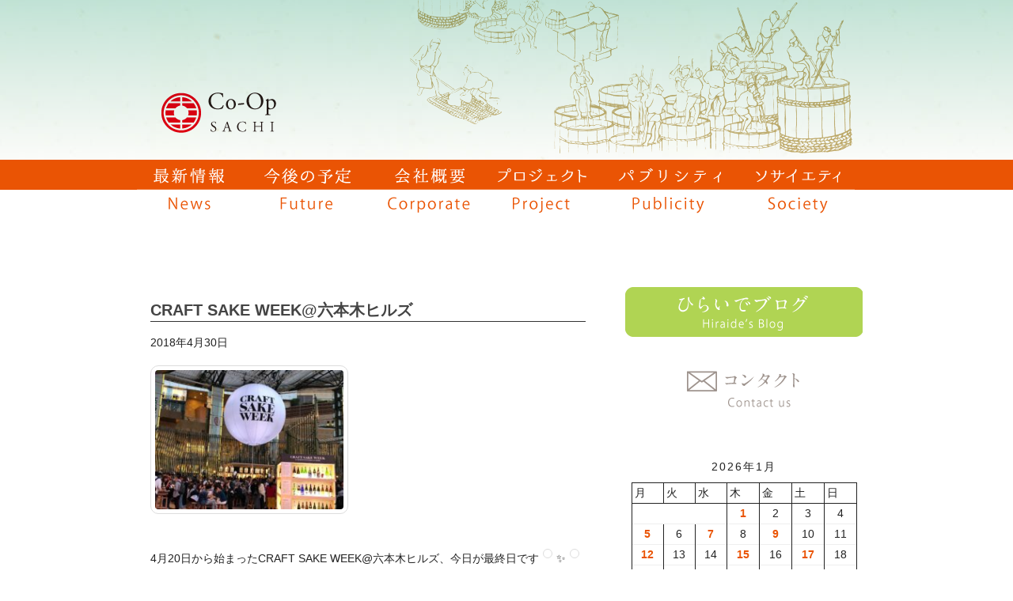

--- FILE ---
content_type: text/html; charset=UTF-8
request_url: https://coopsachi.jp/craft-sake-week%E5%85%AD%E6%9C%AC%E6%9C%A8%E3%83%92%E3%83%AB%E3%82%BA/
body_size: 19008
content:
<!doctype html>
<html lang="ja" class="no-js">
	<head>
		<meta charset="UTF-8">
		<title>  CRAFT SAKE WEEK@六本木ヒルズ : Sake（日本酒）から観光立国を目指す 株式会社コーポ・サチ</title>

		<link href="//www.google-analytics.com" rel="dns-prefetch">
        <link href="https://coopsachi.jp/wp-content/themes/coopsachi/img/icons/favicon.ico" rel="shortcut icon">
        <link href="https://coopsachi.jp/wp-content/themes/coopsachi/img/icons/touch.png" rel="apple-touch-icon-precomposed">

		<meta http-equiv="X-UA-Compatible" content="IE=edge,chrome=1">
		<meta name="viewport" content="width=device-width, initial-scale=1.0">
		<meta name="description" content="Just another WordPress site">
		<meta keyword="コーポ・サチ,日本酒,酒サムライ,平出淑恵">

		<meta name='robots' content='max-image-preview:large' />
<link rel='dns-prefetch' href='//webfonts.xserver.jp' />
<link rel="alternate" title="oEmbed (JSON)" type="application/json+oembed" href="https://coopsachi.jp/wp-json/oembed/1.0/embed?url=https%3A%2F%2Fcoopsachi.jp%2Fcraft-sake-week%25e5%2585%25ad%25e6%259c%25ac%25e6%259c%25a8%25e3%2583%2592%25e3%2583%25ab%25e3%2582%25ba%2F" />
<link rel="alternate" title="oEmbed (XML)" type="text/xml+oembed" href="https://coopsachi.jp/wp-json/oembed/1.0/embed?url=https%3A%2F%2Fcoopsachi.jp%2Fcraft-sake-week%25e5%2585%25ad%25e6%259c%25ac%25e6%259c%25a8%25e3%2583%2592%25e3%2583%25ab%25e3%2582%25ba%2F&#038;format=xml" />
<style id='wp-img-auto-sizes-contain-inline-css' type='text/css'>
img:is([sizes=auto i],[sizes^="auto," i]){contain-intrinsic-size:3000px 1500px}
/*# sourceURL=wp-img-auto-sizes-contain-inline-css */
</style>
<style id='wp-emoji-styles-inline-css' type='text/css'>

	img.wp-smiley, img.emoji {
		display: inline !important;
		border: none !important;
		box-shadow: none !important;
		height: 1em !important;
		width: 1em !important;
		margin: 0 0.07em !important;
		vertical-align: -0.1em !important;
		background: none !important;
		padding: 0 !important;
	}
/*# sourceURL=wp-emoji-styles-inline-css */
</style>
<style id='wp-block-library-inline-css' type='text/css'>
:root{--wp-block-synced-color:#7a00df;--wp-block-synced-color--rgb:122,0,223;--wp-bound-block-color:var(--wp-block-synced-color);--wp-editor-canvas-background:#ddd;--wp-admin-theme-color:#007cba;--wp-admin-theme-color--rgb:0,124,186;--wp-admin-theme-color-darker-10:#006ba1;--wp-admin-theme-color-darker-10--rgb:0,107,160.5;--wp-admin-theme-color-darker-20:#005a87;--wp-admin-theme-color-darker-20--rgb:0,90,135;--wp-admin-border-width-focus:2px}@media (min-resolution:192dpi){:root{--wp-admin-border-width-focus:1.5px}}.wp-element-button{cursor:pointer}:root .has-very-light-gray-background-color{background-color:#eee}:root .has-very-dark-gray-background-color{background-color:#313131}:root .has-very-light-gray-color{color:#eee}:root .has-very-dark-gray-color{color:#313131}:root .has-vivid-green-cyan-to-vivid-cyan-blue-gradient-background{background:linear-gradient(135deg,#00d084,#0693e3)}:root .has-purple-crush-gradient-background{background:linear-gradient(135deg,#34e2e4,#4721fb 50%,#ab1dfe)}:root .has-hazy-dawn-gradient-background{background:linear-gradient(135deg,#faaca8,#dad0ec)}:root .has-subdued-olive-gradient-background{background:linear-gradient(135deg,#fafae1,#67a671)}:root .has-atomic-cream-gradient-background{background:linear-gradient(135deg,#fdd79a,#004a59)}:root .has-nightshade-gradient-background{background:linear-gradient(135deg,#330968,#31cdcf)}:root .has-midnight-gradient-background{background:linear-gradient(135deg,#020381,#2874fc)}:root{--wp--preset--font-size--normal:16px;--wp--preset--font-size--huge:42px}.has-regular-font-size{font-size:1em}.has-larger-font-size{font-size:2.625em}.has-normal-font-size{font-size:var(--wp--preset--font-size--normal)}.has-huge-font-size{font-size:var(--wp--preset--font-size--huge)}.has-text-align-center{text-align:center}.has-text-align-left{text-align:left}.has-text-align-right{text-align:right}.has-fit-text{white-space:nowrap!important}#end-resizable-editor-section{display:none}.aligncenter{clear:both}.items-justified-left{justify-content:flex-start}.items-justified-center{justify-content:center}.items-justified-right{justify-content:flex-end}.items-justified-space-between{justify-content:space-between}.screen-reader-text{border:0;clip-path:inset(50%);height:1px;margin:-1px;overflow:hidden;padding:0;position:absolute;width:1px;word-wrap:normal!important}.screen-reader-text:focus{background-color:#ddd;clip-path:none;color:#444;display:block;font-size:1em;height:auto;left:5px;line-height:normal;padding:15px 23px 14px;text-decoration:none;top:5px;width:auto;z-index:100000}html :where(.has-border-color){border-style:solid}html :where([style*=border-top-color]){border-top-style:solid}html :where([style*=border-right-color]){border-right-style:solid}html :where([style*=border-bottom-color]){border-bottom-style:solid}html :where([style*=border-left-color]){border-left-style:solid}html :where([style*=border-width]){border-style:solid}html :where([style*=border-top-width]){border-top-style:solid}html :where([style*=border-right-width]){border-right-style:solid}html :where([style*=border-bottom-width]){border-bottom-style:solid}html :where([style*=border-left-width]){border-left-style:solid}html :where(img[class*=wp-image-]){height:auto;max-width:100%}:where(figure){margin:0 0 1em}html :where(.is-position-sticky){--wp-admin--admin-bar--position-offset:var(--wp-admin--admin-bar--height,0px)}@media screen and (max-width:600px){html :where(.is-position-sticky){--wp-admin--admin-bar--position-offset:0px}}

/*# sourceURL=wp-block-library-inline-css */
</style><style id='wp-block-archives-inline-css' type='text/css'>
.wp-block-archives{box-sizing:border-box}.wp-block-archives-dropdown label{display:block}
/*# sourceURL=https://coopsachi.jp/wp-includes/blocks/archives/style.min.css */
</style>
<style id='wp-block-calendar-inline-css' type='text/css'>
.wp-block-calendar{text-align:center}.wp-block-calendar td,.wp-block-calendar th{border:1px solid;padding:.25em}.wp-block-calendar th{font-weight:400}.wp-block-calendar caption{background-color:inherit}.wp-block-calendar table{border-collapse:collapse;width:100%}.wp-block-calendar table.has-background th{background-color:inherit}.wp-block-calendar table.has-text-color th{color:inherit}.wp-block-calendar :where(table:not(.has-text-color)){color:#40464d}.wp-block-calendar :where(table:not(.has-text-color)) td,.wp-block-calendar :where(table:not(.has-text-color)) th{border-color:#ddd}:where(.wp-block-calendar table:not(.has-background) th){background:#ddd}
/*# sourceURL=https://coopsachi.jp/wp-includes/blocks/calendar/style.min.css */
</style>
<style id='wp-block-categories-inline-css' type='text/css'>
.wp-block-categories{box-sizing:border-box}.wp-block-categories.alignleft{margin-right:2em}.wp-block-categories.alignright{margin-left:2em}.wp-block-categories.wp-block-categories-dropdown.aligncenter{text-align:center}.wp-block-categories .wp-block-categories__label{display:block;width:100%}
/*# sourceURL=https://coopsachi.jp/wp-includes/blocks/categories/style.min.css */
</style>
<style id='wp-block-latest-posts-inline-css' type='text/css'>
.wp-block-latest-posts{box-sizing:border-box}.wp-block-latest-posts.alignleft{margin-right:2em}.wp-block-latest-posts.alignright{margin-left:2em}.wp-block-latest-posts.wp-block-latest-posts__list{list-style:none}.wp-block-latest-posts.wp-block-latest-posts__list li{clear:both;overflow-wrap:break-word}.wp-block-latest-posts.is-grid{display:flex;flex-wrap:wrap}.wp-block-latest-posts.is-grid li{margin:0 1.25em 1.25em 0;width:100%}@media (min-width:600px){.wp-block-latest-posts.columns-2 li{width:calc(50% - .625em)}.wp-block-latest-posts.columns-2 li:nth-child(2n){margin-right:0}.wp-block-latest-posts.columns-3 li{width:calc(33.33333% - .83333em)}.wp-block-latest-posts.columns-3 li:nth-child(3n){margin-right:0}.wp-block-latest-posts.columns-4 li{width:calc(25% - .9375em)}.wp-block-latest-posts.columns-4 li:nth-child(4n){margin-right:0}.wp-block-latest-posts.columns-5 li{width:calc(20% - 1em)}.wp-block-latest-posts.columns-5 li:nth-child(5n){margin-right:0}.wp-block-latest-posts.columns-6 li{width:calc(16.66667% - 1.04167em)}.wp-block-latest-posts.columns-6 li:nth-child(6n){margin-right:0}}:root :where(.wp-block-latest-posts.is-grid){padding:0}:root :where(.wp-block-latest-posts.wp-block-latest-posts__list){padding-left:0}.wp-block-latest-posts__post-author,.wp-block-latest-posts__post-date{display:block;font-size:.8125em}.wp-block-latest-posts__post-excerpt,.wp-block-latest-posts__post-full-content{margin-bottom:1em;margin-top:.5em}.wp-block-latest-posts__featured-image a{display:inline-block}.wp-block-latest-posts__featured-image img{height:auto;max-width:100%;width:auto}.wp-block-latest-posts__featured-image.alignleft{float:left;margin-right:1em}.wp-block-latest-posts__featured-image.alignright{float:right;margin-left:1em}.wp-block-latest-posts__featured-image.aligncenter{margin-bottom:1em;text-align:center}
/*# sourceURL=https://coopsachi.jp/wp-includes/blocks/latest-posts/style.min.css */
</style>
<style id='wp-block-columns-inline-css' type='text/css'>
.wp-block-columns{box-sizing:border-box;display:flex;flex-wrap:wrap!important}@media (min-width:782px){.wp-block-columns{flex-wrap:nowrap!important}}.wp-block-columns{align-items:normal!important}.wp-block-columns.are-vertically-aligned-top{align-items:flex-start}.wp-block-columns.are-vertically-aligned-center{align-items:center}.wp-block-columns.are-vertically-aligned-bottom{align-items:flex-end}@media (max-width:781px){.wp-block-columns:not(.is-not-stacked-on-mobile)>.wp-block-column{flex-basis:100%!important}}@media (min-width:782px){.wp-block-columns:not(.is-not-stacked-on-mobile)>.wp-block-column{flex-basis:0;flex-grow:1}.wp-block-columns:not(.is-not-stacked-on-mobile)>.wp-block-column[style*=flex-basis]{flex-grow:0}}.wp-block-columns.is-not-stacked-on-mobile{flex-wrap:nowrap!important}.wp-block-columns.is-not-stacked-on-mobile>.wp-block-column{flex-basis:0;flex-grow:1}.wp-block-columns.is-not-stacked-on-mobile>.wp-block-column[style*=flex-basis]{flex-grow:0}:where(.wp-block-columns){margin-bottom:1.75em}:where(.wp-block-columns.has-background){padding:1.25em 2.375em}.wp-block-column{flex-grow:1;min-width:0;overflow-wrap:break-word;word-break:break-word}.wp-block-column.is-vertically-aligned-top{align-self:flex-start}.wp-block-column.is-vertically-aligned-center{align-self:center}.wp-block-column.is-vertically-aligned-bottom{align-self:flex-end}.wp-block-column.is-vertically-aligned-stretch{align-self:stretch}.wp-block-column.is-vertically-aligned-bottom,.wp-block-column.is-vertically-aligned-center,.wp-block-column.is-vertically-aligned-top{width:100%}
/*# sourceURL=https://coopsachi.jp/wp-includes/blocks/columns/style.min.css */
</style>
<style id='wp-block-group-inline-css' type='text/css'>
.wp-block-group{box-sizing:border-box}:where(.wp-block-group.wp-block-group-is-layout-constrained){position:relative}
/*# sourceURL=https://coopsachi.jp/wp-includes/blocks/group/style.min.css */
</style>
<style id='wp-block-paragraph-inline-css' type='text/css'>
.is-small-text{font-size:.875em}.is-regular-text{font-size:1em}.is-large-text{font-size:2.25em}.is-larger-text{font-size:3em}.has-drop-cap:not(:focus):first-letter{float:left;font-size:8.4em;font-style:normal;font-weight:100;line-height:.68;margin:.05em .1em 0 0;text-transform:uppercase}body.rtl .has-drop-cap:not(:focus):first-letter{float:none;margin-left:.1em}p.has-drop-cap.has-background{overflow:hidden}:root :where(p.has-background){padding:1.25em 2.375em}:where(p.has-text-color:not(.has-link-color)) a{color:inherit}p.has-text-align-left[style*="writing-mode:vertical-lr"],p.has-text-align-right[style*="writing-mode:vertical-rl"]{rotate:180deg}
/*# sourceURL=https://coopsachi.jp/wp-includes/blocks/paragraph/style.min.css */
</style>
<style id='wp-block-spacer-inline-css' type='text/css'>
.wp-block-spacer{clear:both}
/*# sourceURL=https://coopsachi.jp/wp-includes/blocks/spacer/style.min.css */
</style>
<style id='global-styles-inline-css' type='text/css'>
:root{--wp--preset--aspect-ratio--square: 1;--wp--preset--aspect-ratio--4-3: 4/3;--wp--preset--aspect-ratio--3-4: 3/4;--wp--preset--aspect-ratio--3-2: 3/2;--wp--preset--aspect-ratio--2-3: 2/3;--wp--preset--aspect-ratio--16-9: 16/9;--wp--preset--aspect-ratio--9-16: 9/16;--wp--preset--color--black: #000000;--wp--preset--color--cyan-bluish-gray: #abb8c3;--wp--preset--color--white: #ffffff;--wp--preset--color--pale-pink: #f78da7;--wp--preset--color--vivid-red: #cf2e2e;--wp--preset--color--luminous-vivid-orange: #ff6900;--wp--preset--color--luminous-vivid-amber: #fcb900;--wp--preset--color--light-green-cyan: #7bdcb5;--wp--preset--color--vivid-green-cyan: #00d084;--wp--preset--color--pale-cyan-blue: #8ed1fc;--wp--preset--color--vivid-cyan-blue: #0693e3;--wp--preset--color--vivid-purple: #9b51e0;--wp--preset--gradient--vivid-cyan-blue-to-vivid-purple: linear-gradient(135deg,rgb(6,147,227) 0%,rgb(155,81,224) 100%);--wp--preset--gradient--light-green-cyan-to-vivid-green-cyan: linear-gradient(135deg,rgb(122,220,180) 0%,rgb(0,208,130) 100%);--wp--preset--gradient--luminous-vivid-amber-to-luminous-vivid-orange: linear-gradient(135deg,rgb(252,185,0) 0%,rgb(255,105,0) 100%);--wp--preset--gradient--luminous-vivid-orange-to-vivid-red: linear-gradient(135deg,rgb(255,105,0) 0%,rgb(207,46,46) 100%);--wp--preset--gradient--very-light-gray-to-cyan-bluish-gray: linear-gradient(135deg,rgb(238,238,238) 0%,rgb(169,184,195) 100%);--wp--preset--gradient--cool-to-warm-spectrum: linear-gradient(135deg,rgb(74,234,220) 0%,rgb(151,120,209) 20%,rgb(207,42,186) 40%,rgb(238,44,130) 60%,rgb(251,105,98) 80%,rgb(254,248,76) 100%);--wp--preset--gradient--blush-light-purple: linear-gradient(135deg,rgb(255,206,236) 0%,rgb(152,150,240) 100%);--wp--preset--gradient--blush-bordeaux: linear-gradient(135deg,rgb(254,205,165) 0%,rgb(254,45,45) 50%,rgb(107,0,62) 100%);--wp--preset--gradient--luminous-dusk: linear-gradient(135deg,rgb(255,203,112) 0%,rgb(199,81,192) 50%,rgb(65,88,208) 100%);--wp--preset--gradient--pale-ocean: linear-gradient(135deg,rgb(255,245,203) 0%,rgb(182,227,212) 50%,rgb(51,167,181) 100%);--wp--preset--gradient--electric-grass: linear-gradient(135deg,rgb(202,248,128) 0%,rgb(113,206,126) 100%);--wp--preset--gradient--midnight: linear-gradient(135deg,rgb(2,3,129) 0%,rgb(40,116,252) 100%);--wp--preset--font-size--small: 13px;--wp--preset--font-size--medium: 20px;--wp--preset--font-size--large: 36px;--wp--preset--font-size--x-large: 42px;--wp--preset--spacing--20: 0.44rem;--wp--preset--spacing--30: 0.67rem;--wp--preset--spacing--40: 1rem;--wp--preset--spacing--50: 1.5rem;--wp--preset--spacing--60: 2.25rem;--wp--preset--spacing--70: 3.38rem;--wp--preset--spacing--80: 5.06rem;--wp--preset--shadow--natural: 6px 6px 9px rgba(0, 0, 0, 0.2);--wp--preset--shadow--deep: 12px 12px 50px rgba(0, 0, 0, 0.4);--wp--preset--shadow--sharp: 6px 6px 0px rgba(0, 0, 0, 0.2);--wp--preset--shadow--outlined: 6px 6px 0px -3px rgb(255, 255, 255), 6px 6px rgb(0, 0, 0);--wp--preset--shadow--crisp: 6px 6px 0px rgb(0, 0, 0);}:where(.is-layout-flex){gap: 0.5em;}:where(.is-layout-grid){gap: 0.5em;}body .is-layout-flex{display: flex;}.is-layout-flex{flex-wrap: wrap;align-items: center;}.is-layout-flex > :is(*, div){margin: 0;}body .is-layout-grid{display: grid;}.is-layout-grid > :is(*, div){margin: 0;}:where(.wp-block-columns.is-layout-flex){gap: 2em;}:where(.wp-block-columns.is-layout-grid){gap: 2em;}:where(.wp-block-post-template.is-layout-flex){gap: 1.25em;}:where(.wp-block-post-template.is-layout-grid){gap: 1.25em;}.has-black-color{color: var(--wp--preset--color--black) !important;}.has-cyan-bluish-gray-color{color: var(--wp--preset--color--cyan-bluish-gray) !important;}.has-white-color{color: var(--wp--preset--color--white) !important;}.has-pale-pink-color{color: var(--wp--preset--color--pale-pink) !important;}.has-vivid-red-color{color: var(--wp--preset--color--vivid-red) !important;}.has-luminous-vivid-orange-color{color: var(--wp--preset--color--luminous-vivid-orange) !important;}.has-luminous-vivid-amber-color{color: var(--wp--preset--color--luminous-vivid-amber) !important;}.has-light-green-cyan-color{color: var(--wp--preset--color--light-green-cyan) !important;}.has-vivid-green-cyan-color{color: var(--wp--preset--color--vivid-green-cyan) !important;}.has-pale-cyan-blue-color{color: var(--wp--preset--color--pale-cyan-blue) !important;}.has-vivid-cyan-blue-color{color: var(--wp--preset--color--vivid-cyan-blue) !important;}.has-vivid-purple-color{color: var(--wp--preset--color--vivid-purple) !important;}.has-black-background-color{background-color: var(--wp--preset--color--black) !important;}.has-cyan-bluish-gray-background-color{background-color: var(--wp--preset--color--cyan-bluish-gray) !important;}.has-white-background-color{background-color: var(--wp--preset--color--white) !important;}.has-pale-pink-background-color{background-color: var(--wp--preset--color--pale-pink) !important;}.has-vivid-red-background-color{background-color: var(--wp--preset--color--vivid-red) !important;}.has-luminous-vivid-orange-background-color{background-color: var(--wp--preset--color--luminous-vivid-orange) !important;}.has-luminous-vivid-amber-background-color{background-color: var(--wp--preset--color--luminous-vivid-amber) !important;}.has-light-green-cyan-background-color{background-color: var(--wp--preset--color--light-green-cyan) !important;}.has-vivid-green-cyan-background-color{background-color: var(--wp--preset--color--vivid-green-cyan) !important;}.has-pale-cyan-blue-background-color{background-color: var(--wp--preset--color--pale-cyan-blue) !important;}.has-vivid-cyan-blue-background-color{background-color: var(--wp--preset--color--vivid-cyan-blue) !important;}.has-vivid-purple-background-color{background-color: var(--wp--preset--color--vivid-purple) !important;}.has-black-border-color{border-color: var(--wp--preset--color--black) !important;}.has-cyan-bluish-gray-border-color{border-color: var(--wp--preset--color--cyan-bluish-gray) !important;}.has-white-border-color{border-color: var(--wp--preset--color--white) !important;}.has-pale-pink-border-color{border-color: var(--wp--preset--color--pale-pink) !important;}.has-vivid-red-border-color{border-color: var(--wp--preset--color--vivid-red) !important;}.has-luminous-vivid-orange-border-color{border-color: var(--wp--preset--color--luminous-vivid-orange) !important;}.has-luminous-vivid-amber-border-color{border-color: var(--wp--preset--color--luminous-vivid-amber) !important;}.has-light-green-cyan-border-color{border-color: var(--wp--preset--color--light-green-cyan) !important;}.has-vivid-green-cyan-border-color{border-color: var(--wp--preset--color--vivid-green-cyan) !important;}.has-pale-cyan-blue-border-color{border-color: var(--wp--preset--color--pale-cyan-blue) !important;}.has-vivid-cyan-blue-border-color{border-color: var(--wp--preset--color--vivid-cyan-blue) !important;}.has-vivid-purple-border-color{border-color: var(--wp--preset--color--vivid-purple) !important;}.has-vivid-cyan-blue-to-vivid-purple-gradient-background{background: var(--wp--preset--gradient--vivid-cyan-blue-to-vivid-purple) !important;}.has-light-green-cyan-to-vivid-green-cyan-gradient-background{background: var(--wp--preset--gradient--light-green-cyan-to-vivid-green-cyan) !important;}.has-luminous-vivid-amber-to-luminous-vivid-orange-gradient-background{background: var(--wp--preset--gradient--luminous-vivid-amber-to-luminous-vivid-orange) !important;}.has-luminous-vivid-orange-to-vivid-red-gradient-background{background: var(--wp--preset--gradient--luminous-vivid-orange-to-vivid-red) !important;}.has-very-light-gray-to-cyan-bluish-gray-gradient-background{background: var(--wp--preset--gradient--very-light-gray-to-cyan-bluish-gray) !important;}.has-cool-to-warm-spectrum-gradient-background{background: var(--wp--preset--gradient--cool-to-warm-spectrum) !important;}.has-blush-light-purple-gradient-background{background: var(--wp--preset--gradient--blush-light-purple) !important;}.has-blush-bordeaux-gradient-background{background: var(--wp--preset--gradient--blush-bordeaux) !important;}.has-luminous-dusk-gradient-background{background: var(--wp--preset--gradient--luminous-dusk) !important;}.has-pale-ocean-gradient-background{background: var(--wp--preset--gradient--pale-ocean) !important;}.has-electric-grass-gradient-background{background: var(--wp--preset--gradient--electric-grass) !important;}.has-midnight-gradient-background{background: var(--wp--preset--gradient--midnight) !important;}.has-small-font-size{font-size: var(--wp--preset--font-size--small) !important;}.has-medium-font-size{font-size: var(--wp--preset--font-size--medium) !important;}.has-large-font-size{font-size: var(--wp--preset--font-size--large) !important;}.has-x-large-font-size{font-size: var(--wp--preset--font-size--x-large) !important;}
:where(.wp-block-columns.is-layout-flex){gap: 2em;}:where(.wp-block-columns.is-layout-grid){gap: 2em;}
/*# sourceURL=global-styles-inline-css */
</style>
<style id='core-block-supports-inline-css' type='text/css'>
.wp-container-core-columns-is-layout-9d6595d7{flex-wrap:nowrap;}
/*# sourceURL=core-block-supports-inline-css */
</style>

<style id='classic-theme-styles-inline-css' type='text/css'>
/*! This file is auto-generated */
.wp-block-button__link{color:#fff;background-color:#32373c;border-radius:9999px;box-shadow:none;text-decoration:none;padding:calc(.667em + 2px) calc(1.333em + 2px);font-size:1.125em}.wp-block-file__button{background:#32373c;color:#fff;text-decoration:none}
/*# sourceURL=/wp-includes/css/classic-themes.min.css */
</style>
<link rel='stylesheet' id='contact-form-7-css' href='https://coopsachi.jp/wp-content/plugins/contact-form-7/includes/css/styles.css?ver=6.1.4' media='all' />
<link rel='stylesheet' id='normalize-css' href='https://coopsachi.jp/wp-content/themes/coopsachi/normalize.css?ver=1.0' media='all' />
<link rel='stylesheet' id='html5blank-css' href='https://coopsachi.jp/wp-content/themes/coopsachi/style.css?ver=1.0' media='all' />
<script type="text/javascript" src="https://coopsachi.jp/wp-content/themes/coopsachi/js/lib/conditionizr-4.3.0.min.js?ver=4.3.0" id="conditionizr-js"></script>
<script type="text/javascript" src="https://coopsachi.jp/wp-content/themes/coopsachi/js/lib/modernizr-2.7.1.min.js?ver=2.7.1" id="modernizr-js"></script>
<script type="text/javascript" src="https://coopsachi.jp/wp-includes/js/jquery/jquery.min.js?ver=3.7.1" id="jquery-core-js"></script>
<script type="text/javascript" src="https://coopsachi.jp/wp-includes/js/jquery/jquery-migrate.min.js?ver=3.4.1" id="jquery-migrate-js"></script>
<script type="text/javascript" src="https://coopsachi.jp/wp-content/themes/coopsachi/js/scripts.js?ver=1.0.0" id="html5blankscripts-js"></script>
<script type="text/javascript" src="//webfonts.xserver.jp/js/xserverv3.js?fadein=0&amp;ver=2.0.9" id="typesquare_std-js"></script>
<link rel="https://api.w.org/" href="https://coopsachi.jp/wp-json/" /><link rel="alternate" title="JSON" type="application/json" href="https://coopsachi.jp/wp-json/wp/v2/posts/6507" />        <script src="https://coopsachi.jp/wp-content/themes/coopsachi/js/html5shiv.js"></script>
        <script src="https://coopsachi.jp/wp-content/themes/coopsachi/js/smartRollover.js"></script>
        <script src="https://coopsachi.jp/wp-content/themes/coopsachi/js/jquery-1.8.3.min.js"></script>
        <script src="https://coopsachi.jp/wp-content/themes/coopsachi/js/jquery.easing.1.3.js"></script>
        <script src="https://coopsachi.jp/wp-content/themes/coopsachi/js/jquery.cycle.all.js"></script>
        <script type="text/javascript">
        	$(function(){
        		$('#slider').cycle({fx:'fade',speed:2000,timeout:6000,random:1});
			});
		</script>
<!-- Global site tag (gtag.js) - Google Analytics -->
<script async src="https://www.googletagmanager.com/gtag/js?id=G-T92MZXRPTB"></script>
<script>
  window.dataLayer = window.dataLayer || [];
  function gtag(){dataLayer.push(arguments);}
  gtag('js', new Date());

  gtag('config', 'G-T92MZXRPTB');
</script>
	</head>
	<body class="wp-singular post-template-default single single-post postid-6507 single-format-standard wp-theme-coopsachi craft-sake-week">
		<!-- wrapper -->
		<div class="wrapper">
			<!-- header -->
			<header class="header clear" role="banner">
				<div id="sp_head">
					<div class="link">
						<a href="https://coopsachi.jp/hiraideblog/"><img src="https://coopsachi.jp/wp-content/themes/coopsachi/img/blog_2.png" /></a> 
						<a href="https://coopsachi.jp/contacts/"><img src="https://coopsachi.jp/wp-content/themes/coopsachi/img/contact_2.png" /></a>
					</div>
					<div class="">
						<a href="https://coopsachi.jp">
							<img src="https://coopsachi.jp/wp-content/themes/coopsachi/img/company_logo.png" alt="Logo" class="sp_logo">
						</a>
 					</div>
				</div>
				
				<div id="pc_head">
					<!-- logo -->
					 						<div class="logo">
						<a href="https://coopsachi.jp">
							<img src="https://coopsachi.jp/wp-content/themes/coopsachi/img2/top_image_2a.png" alt="Logo" class="">
						</a>
 					</div>
 										<!-- /logo -->
				</div>
			</header>
			
					<!-- nav -->
					<nav class="nav" role="navigation">
						<ul class="pcnav">
															<li><a href="https://coopsachi.jp/news/"><img src="https://coopsachi.jp/wp-content/themes/coopsachi/img/news_off.png" /></a></li>
														
															<li><a href="https://coopsachi.jp/future/"><img src="https://coopsachi.jp/wp-content/themes/coopsachi/img/future_off.png" /></a></li>
														
															<li><a href="https://coopsachi.jp/corporateinfo/"><img src="https://coopsachi.jp/wp-content/themes/coopsachi/img/corporate_off.png" /></a></li>
														
															<li><a href="https://coopsachi.jp/project/"><img src="https://coopsachi.jp/wp-content/themes/coopsachi/img/project_off.png" /></a></li>
														
															<li><a href="https://coopsachi.jp/publicities/"><img src="https://coopsachi.jp/wp-content/themes/coopsachi/img/publicity_off.png" /></a></li>
														
															<li><a href="https://coopsachi.jp/society/"><img src="https://coopsachi.jp/wp-content/themes/coopsachi/img/society_off.png" /></a></li>
														
						</ul><ul class="spnav"><li><a href="https://coopsachi.jp/news/">最新情報</a></li><li><a href="https://coopsachi.jp/future/">今後の予定</a></li><li><a href="https://coopsachi.jp/corporateinfo/">会社概要</a></li><li><a href="https://coopsachi.jp/project/">プロジェクト</a></li><li><a href="https://coopsachi.jp/publicities/">パブリシティ</a></li><li><a href="https://coopsachi.jp/society/">ソサエティ</a></li></ul>
					</nav>
					<!-- /nav -->
			<!-- /header -->
		<section id="maincontents">

	<main role="main">
	<!-- section -->
	<section id="contents">

	
		<!-- article -->
		<article id="post-6507" class="post-6507 post type-post status-publish format-standard hentry category-sake category-65 category-66 category-83 category-86 category-95">

			<!-- post thumbnail -->
						<!-- /post thumbnail -->

			<!-- post title -->
			<h2>
				<a href="https://coopsachi.jp/craft-sake-week%e5%85%ad%e6%9c%ac%e6%9c%a8%e3%83%92%e3%83%ab%e3%82%ba/" title="CRAFT SAKE WEEK@六本木ヒルズ">CRAFT SAKE WEEK@六本木ヒルズ</a>
			</h2>
			<!-- /post title -->

			<!-- post details -->
			<span class="date">2018年4月30日</span>
			<!--
			<span class="author">Published by <a href="https://coopsachi.jp/author/toshie/" title="toshie の投稿" rel="author">toshie</a></span>
			<span class="comments"><a href="https://coopsachi.jp/craft-sake-week%e5%85%ad%e6%9c%ac%e6%9c%a8%e3%83%92%e3%83%ab%e3%82%ba/#respond">Leave your thoughts</a></span>
			-->
			<!-- /post details -->

			<p>				<a href="https://coopsachi.jp/craft-sake-week%e5%85%ad%e6%9c%ac%e6%9c%a8%e3%83%92%e3%83%ab%e3%82%ba/craft-sake-week-20180430-1/" rel="attachment wp-att-6514"><img decoding="async" width="250" height="188" class="alignnone size-medium wp-image-6514" src="https://coopsachi.jp/wp-content/uploads/CRAFT-SAKE-WEEK-20180430-1-250x188.jpg" alt="" /></a></p>
<p>4月20日から始まったCRAFT SAKE WEEK@六本木ヒルズ、今日が最終日です<span class="_5mfr _47e3"><img decoding="async" class="img" role="presentation" src="https://static.xx.fbcdn.net/images/emoji.php/v9/f7b/1.5/16/2728.png" alt="" width="16" height="16" /><span class="_7oe">&#x2728;</span></span><span class="_5mfr _47e3"><img decoding="async" class="img" role="presentation" src="https://static.xx.fbcdn.net/images/emoji.php/v9/f7b/1.5/16/2728.png" alt="" width="16" height="16" /><span class="_7oe">&#x2728;</span></span><span class="_5mfr _47e3"><img decoding="async" class="img" role="presentation" src="https://static.xx.fbcdn.net/images/emoji.php/v9/f7b/1.5/16/2728.png" alt="" width="16" height="16" /><span class="_7oe">&#x2728;</span></span></p>
<p>&nbsp;</p>
<p>今回は４回も伺いましたが、毎回楽しい時間を過ごせました<span class="_5mfr _47e3"><img decoding="async" class="img" role="presentation" src="https://static.xx.fbcdn.net/images/emoji.php/v9/fc3/1.5/16/1f376.png" alt="" width="16" height="16" /><span class="_7oe">&#x1f376;</span></span><span class="_5mfr _47e3"><img decoding="async" class="img" role="presentation" src="https://static.xx.fbcdn.net/images/emoji.php/v9/fc3/1.5/16/1f376.png" alt="" width="16" height="16" /><span class="_7oe">&#x1f376;</span></span><span class="_5mfr _47e3"><img decoding="async" class="img" role="presentation" src="https://static.xx.fbcdn.net/images/emoji.php/v9/fc3/1.5/16/1f376.png" alt="" width="16" height="16" /><span class="_7oe">&#x1f376;</span></span></p>
<p>今日はチーム十四代の、10蔵元が自慢のお酒を紹介して下さいました。</p>
<p><a href="https://coopsachi.jp/craft-sake-week%e5%85%ad%e6%9c%ac%e6%9c%a8%e3%83%92%e3%83%ab%e3%82%ba/craft-sake-week-20180430-%ef%bc%94/" rel="attachment wp-att-6511"><img loading="lazy" decoding="async" width="250" height="333" class="alignnone size-medium wp-image-6511" src="https://coopsachi.jp/wp-content/uploads/206f3957f3191ebdb2bf2d36aaef9c72-250x333.jpg" alt="" /></a>  <a href="https://coopsachi.jp/craft-sake-week%e5%85%ad%e6%9c%ac%e6%9c%a8%e3%83%92%e3%83%ab%e3%82%ba/craft-sake-week-20180430-%ef%bc%95/" rel="attachment wp-att-6510"><img loading="lazy" decoding="async" width="250" height="188" class="alignnone size-medium wp-image-6510" src="https://coopsachi.jp/wp-content/uploads/d4ad6167c73852f027fe246b7e598c23-250x188.jpg" alt="" /></a></p>
<p>今日は妹と一緒に参加しましたが、酒サムライになってくれた世界的なDJのリッチー・ホーティン氏はじめ、</p>
<p><a href="https://coopsachi.jp/craft-sake-week%e5%85%ad%e6%9c%ac%e6%9c%a8%e3%83%92%e3%83%ab%e3%82%ba/craft-sake-week-20180430-%ef%bc%93/" rel="attachment wp-att-6512"><img loading="lazy" decoding="async" width="250" height="188" class="alignnone size-medium wp-image-6512" src="https://coopsachi.jp/wp-content/uploads/f545d20c8344a8cf3a871219a53a251b-250x188.jpg" alt="" /></a></p>
<p>会場のあちらこちらで、旧知の皆さんにお会い出来ました<span class="_5mfr _47e3"><img decoding="async" class="img" role="presentation" src="https://static.xx.fbcdn.net/images/emoji.php/v9/fc3/1.5/16/1f376.png" alt="" width="16" height="16" /><span class="_7oe">&#x1f376;</span></span><span class="_5mfr _47e3"><img decoding="async" class="img" role="presentation" src="https://static.xx.fbcdn.net/images/emoji.php/v9/fc3/1.5/16/1f376.png" alt="" width="16" height="16" /><span class="_7oe">&#x1f376;</span></span><span class="_5mfr _47e3"><img decoding="async" class="img" role="presentation" src="https://static.xx.fbcdn.net/images/emoji.php/v9/fc3/1.5/16/1f376.png" alt="" width="16" height="16" /><span class="_7oe">&#x1f376;</span></span></p>
<p><a href="https://coopsachi.jp/craft-sake-week%e5%85%ad%e6%9c%ac%e6%9c%a8%e3%83%92%e3%83%ab%e3%82%ba/craft-sake-week-20180430-%ef%bc%96/" rel="attachment wp-att-6509"><img loading="lazy" decoding="async" width="250" height="333" class="alignnone size-medium wp-image-6509" src="https://coopsachi.jp/wp-content/uploads/138c11bee55419d48ee7ca5d98f7200b-250x333.jpg" alt="" /></a>  <a href="https://coopsachi.jp/craft-sake-week%e5%85%ad%e6%9c%ac%e6%9c%a8%e3%83%92%e3%83%ab%e3%82%ba/craft-sake-week-20180430-2/" rel="attachment wp-att-6513"><img loading="lazy" decoding="async" width="250" height="178" class="alignnone size-medium wp-image-6513" src="https://coopsachi.jp/wp-content/uploads/CRAFT-SAKE-WEEK-20180430-2-250x178.jpg" alt="" /></a><br />
<a href="http://l.facebook.com/l.php?u=http%3A%2F%2Fwww.roppongihills.com%2Fevents%2F2018%2F04%2F003651.html&amp;h=ATOQ9cRUDAyecQK3qUc3sCNNcDBYWuu-tUsyX96W6qzEMptOXhOG7UNYn-Bq2rbjOySCJWPC3WrcZsG0EqbA_yyld1N_o-9-xkYF3iHqHvu912l6oCrYZPsnmKWSMoCjTiB9_-qw8jMA65G3MQA" target="_blank" rel="nofollow noopener" data-ft="{&quot;tn&quot;:&quot;-U&quot;}" data-lynx-mode="hover">http://www.roppongihills.com/events/2018/04/003651.html</a>		</p>

			
			<p>Categorised in: <a href="https://coopsachi.jp/category/sake%e3%81%8b%e3%82%89%e8%a6%b3%e5%85%89%e7%ab%8b%e5%9b%bd/" rel="tag">SAKEから観光立国</a>, <a href="https://coopsachi.jp/category/%e6%97%a5%e6%9c%ac%e9%85%92%e3%82%a4%e3%83%99%e3%83%b3%e3%83%88/" rel="tag">日本酒イベント</a>, <a href="https://coopsachi.jp/category/%e6%97%a5%e6%9c%ac%e9%85%92%e4%bc%81%e7%94%bb/" rel="tag">日本酒企画</a>, <a href="https://coopsachi.jp/category/%e7%be%8e%e5%91%b3%e6%8e%a2%e6%b1%82/" rel="tag">美味探求</a>, <a href="https://coopsachi.jp/category/%e8%94%b5%e5%85%83%e3%81%95%e3%82%93/" rel="tag">蔵元さん</a>, <a href="https://coopsachi.jp/category/%e9%85%92%e3%82%b5%e3%83%a0%e3%83%a9%e3%82%a4/" rel="tag">酒サムライ</a></p>

			<!--<p>This post was written by toshie</p>-->

			
			<div class="comments">
	

	<div id="respond" class="comment-respond">
		<h3 id="reply-title" class="comment-reply-title">コメントを残す <small><a rel="nofollow" id="cancel-comment-reply-link" href="/craft-sake-week%E5%85%AD%E6%9C%AC%E6%9C%A8%E3%83%92%E3%83%AB%E3%82%BA/#respond" style="display:none;">コメントをキャンセル</a></small></h3><form action="https://coopsachi.jp/wp-comments-post.php" method="post" id="commentform" class="comment-form"><p class="comment-notes"><span id="email-notes">メールアドレスが公開されることはありません。</span> <span class="required-field-message"><span class="required">※</span> が付いている欄は必須項目です</span></p><p class="comment-form-comment"><label for="comment">コメント <span class="required">※</span></label> <textarea id="comment" name="comment" cols="45" rows="8" maxlength="65525" required="required"></textarea></p><p class="comment-form-author"><label for="author">名前 <span class="required">※</span></label> <input id="author" name="author" type="text" value="" size="30" maxlength="245" autocomplete="name" required="required" /></p>
<p class="comment-form-email"><label for="email">メール <span class="required">※</span></label> <input id="email" name="email" type="text" value="" size="30" maxlength="100" aria-describedby="email-notes" autocomplete="email" required="required" /></p>
<p class="comment-form-url"><label for="url">サイト</label> <input id="url" name="url" type="text" value="" size="30" maxlength="200" autocomplete="url" /></p>
<p class="comment-form-cookies-consent"><input id="wp-comment-cookies-consent" name="wp-comment-cookies-consent" type="checkbox" value="yes" /> <label for="wp-comment-cookies-consent">次回のコメントで使用するためブラウザーに自分の名前、メールアドレス、サイトを保存する。</label></p>
<p class="form-submit"><input name="submit" type="submit" id="submit" class="submit" value="コメントを送信" /> <input type='hidden' name='comment_post_ID' value='6507' id='comment_post_ID' />
<input type='hidden' name='comment_parent' id='comment_parent' value='0' />
</p><p style="display: none;"><input type="hidden" id="akismet_comment_nonce" name="akismet_comment_nonce" value="4068c44f53" /></p><p style="display: none !important;" class="akismet-fields-container" data-prefix="ak_"><label>&#916;<textarea name="ak_hp_textarea" cols="45" rows="8" maxlength="100"></textarea></label><input type="hidden" id="ak_js_1" name="ak_js" value="75"/><script>document.getElementById( "ak_js_1" ).setAttribute( "value", ( new Date() ).getTime() );</script></p></form>	</div><!-- #respond -->
	
</div>

		</article>
		<!-- /article -->

	
	
	</section>
	<!-- /section -->
	</main>

<!-- sidebar -->
<aside class="sidebar" role="complementary">
	<div class="sidebar-widget icobanner">
		<div id="execphp-3" class="widget_execphp">			<div class="execphpwidget"><div align="center">
<div class="sideico">
<a href="/hiraideblog/"><img src="/wp-content/themes/coopsachi/img2/blog_banner.png" style="margin-bottom:30px;" /></a><br />
<a href="/contacts/"><img src="/wp-content/themes/coopsachi/img2/mail.png" /></a>
</div>
</div>
</div>
		</div>	</div>
		<div class="sidebar-widget">
		<div id="block-10" class="widget_block">
<div class="wp-block-columns is-layout-flex wp-container-core-columns-is-layout-9d6595d7 wp-block-columns-is-layout-flex">
<div class="wp-block-column is-layout-flow wp-block-column-is-layout-flow" style="flex-basis:100%"><div class="wp-widget-group__inner-blocks">
<div class="wp-block-group"><div class="wp-block-group__inner-container is-layout-flow wp-block-group-is-layout-flow"><div class="wp-block-calendar"><table id="wp-calendar" class="wp-calendar-table">
	<caption>2026年1月</caption>
	<thead>
	<tr>
		<th scope="col" aria-label="月曜日">月</th>
		<th scope="col" aria-label="火曜日">火</th>
		<th scope="col" aria-label="水曜日">水</th>
		<th scope="col" aria-label="木曜日">木</th>
		<th scope="col" aria-label="金曜日">金</th>
		<th scope="col" aria-label="土曜日">土</th>
		<th scope="col" aria-label="日曜日">日</th>
	</tr>
	</thead>
	<tbody>
	<tr>
		<td colspan="3" class="pad">&nbsp;</td><td><a href="https://coopsachi.jp/2026/01/01/" aria-label="2026年1月1日 に投稿を公開">1</a></td><td>2</td><td>3</td><td>4</td>
	</tr>
	<tr>
		<td><a href="https://coopsachi.jp/2026/01/05/" aria-label="2026年1月5日 に投稿を公開">5</a></td><td>6</td><td><a href="https://coopsachi.jp/2026/01/07/" aria-label="2026年1月7日 に投稿を公開">7</a></td><td>8</td><td><a href="https://coopsachi.jp/2026/01/09/" aria-label="2026年1月9日 に投稿を公開">9</a></td><td>10</td><td>11</td>
	</tr>
	<tr>
		<td><a href="https://coopsachi.jp/2026/01/12/" aria-label="2026年1月12日 に投稿を公開">12</a></td><td>13</td><td>14</td><td><a href="https://coopsachi.jp/2026/01/15/" aria-label="2026年1月15日 に投稿を公開">15</a></td><td>16</td><td><a href="https://coopsachi.jp/2026/01/17/" aria-label="2026年1月17日 に投稿を公開">17</a></td><td>18</td>
	</tr>
	<tr>
		<td>19</td><td><a href="https://coopsachi.jp/2026/01/20/" aria-label="2026年1月20日 に投稿を公開">20</a></td><td>21</td><td>22</td><td id="today">23</td><td>24</td><td>25</td>
	</tr>
	<tr>
		<td>26</td><td>27</td><td>28</td><td>29</td><td>30</td><td>31</td>
		<td class="pad" colspan="1">&nbsp;</td>
	</tr>
	</tbody>
	</table><nav aria-label="前と次の月" class="wp-calendar-nav">
		<span class="wp-calendar-nav-prev"><a href="https://coopsachi.jp/2025/12/">&laquo; 12月</a></span>
		<span class="pad">&nbsp;</span>
		<span class="wp-calendar-nav-next">&nbsp;</span>
	</nav></div></div></div>
</div></div>
</div>
</div><div id="block-8" class="widget_block">
<div style="height:21px" aria-hidden="true" class="wp-block-spacer"></div>
</div><div id="block-9" class="widget_block widget_text">
<p><strong>最新の記事</strong></p>
</div><div id="block-5" class="widget_block widget_recent_entries"><ul class="wp-block-latest-posts__list has-dates wp-block-latest-posts"><li><a class="wp-block-latest-posts__post-title" href="https://coopsachi.jp/%e6%97%a5%e6%9c%ac%e9%85%92%e9%80%a0%e9%9d%92%e5%b9%b4%e5%8d%94%e8%ad%b0%e4%bc%9a-%e5%b9%b9%e4%ba%8b%e4%bc%9a-2/">日本酒造青年協議会 幹事会</a><time datetime="2026-01-20T17:00:54+09:00" class="wp-block-latest-posts__post-date">2026年1月20日</time></li>
<li><a class="wp-block-latest-posts__post-title" href="https://coopsachi.jp/%e5%ae%9f%e6%a5%ad%e5%9b%a3%e6%97%a5%e6%9c%ac%e9%85%92%e9%83%a8%e9%80%a3%e7%9b%9f-%e5%b9%b9%e4%ba%8b%e6%96%b0%e5%b9%b4%e4%bc%9a/">実業団日本酒部連盟 幹事新年会</a><time datetime="2026-01-17T17:00:29+09:00" class="wp-block-latest-posts__post-date">2026年1月17日</time></li>
<li><a class="wp-block-latest-posts__post-title" href="https://coopsachi.jp/%e4%bb%a4%e5%92%8c7%e5%b9%b4%e5%ba%a6%e7%89%88%e3%80%8c%e5%9c%b0%e5%9f%9f%e6%b4%bb%e6%80%a7%e5%8c%96%e3%82%ac%e3%82%a4%e3%83%89%e3%83%96%e3%83%83%e3%82%af%ef%bd%9e%e4%bc%9d%e7%b5%b1%e7%9a%84%e9%85%92/">令和7年度版「地域活性化ガイドブック～伝統的酒造りによる地域活性化～」</a><time datetime="2026-01-15T10:00:51+09:00" class="wp-block-latest-posts__post-date">2026年1月15日</time></li>
<li><a class="wp-block-latest-posts__post-title" href="https://coopsachi.jp/%e3%83%86%e3%83%ac%e3%83%93%e6%9d%b1%e4%ba%ac%e3%80%8csake-pride%ef%bd%9e%e4%b8%96%e7%95%8c%e3%81%ab%e8%aa%87%e3%82%8b%e3%83%8b%e3%83%83%e3%83%9d%e3%83%b3%e3%81%ae%e6%96%87%e5%8c%96%ef%bd%9e%e3%80%8d/">テレビ東京「SAKE PRIDE～世界に誇るニッポンの文化～」放映♪</a><time datetime="2026-01-12T21:35:27+09:00" class="wp-block-latest-posts__post-date">2026年1月12日</time></li>
<li><a class="wp-block-latest-posts__post-title" href="https://coopsachi.jp/%e3%81%86%e3%82%81%e3%81%a0%e9%98%aa%e6%80%a5%e6%9c%ac%e5%ba%97%e3%82%a4%e3%83%99%e3%83%b3%e3%83%88%e3%80%8c%e6%97%85%e3%81%99%e3%82%8bsake%e3%80%8d%e3%83%81%e3%83%bc%e3%83%a0%e3%81%a8%e2%99%aa/">うめだ阪急本店イベント「旅するSAKE」チームと♪</a><time datetime="2026-01-09T20:30:46+09:00" class="wp-block-latest-posts__post-date">2026年1月9日</time></li>
<li><a class="wp-block-latest-posts__post-title" href="https://coopsachi.jp/jetro%e8%a8%aa%e5%95%8f/">JETRO訪問</a><time datetime="2026-01-07T16:30:09+09:00" class="wp-block-latest-posts__post-date">2026年1月7日</time></li>
<li><a class="wp-block-latest-posts__post-title" href="https://coopsachi.jp/%e3%83%86%e3%83%ac%e3%83%93%e6%9d%b1%e4%ba%ac%e3%80%81%e6%96%b0%e6%98%a5%e7%95%aa%e7%b5%84%e3%80%8csake-pride%e3%80%8d%e3%83%8b%e3%83%a5%e3%83%bc%e3%82%b9%e3%83%aa%e3%83%aa%e3%83%bc%e3%82%b9%e2%99%aa/">テレビ東京、新春番組「SAKE PRIDE」ニュースリリース♪</a><time datetime="2026-01-05T11:00:21+09:00" class="wp-block-latest-posts__post-date">2026年1月5日</time></li>
<li><a class="wp-block-latest-posts__post-title" href="https://coopsachi.jp/%e6%98%8e%e3%81%91%e3%81%be%e3%81%97%e3%81%a6%e3%81%8a%e3%82%81%e3%81%a7%e3%81%a8%e3%81%86%e3%81%94%e3%81%96%e3%81%84%e3%81%be%e3%81%99%e3%80%82-3/">明けましておめでとうございます。</a><time datetime="2026-01-01T07:00:51+09:00" class="wp-block-latest-posts__post-date">2026年1月1日</time></li>
<li><a class="wp-block-latest-posts__post-title" href="https://coopsachi.jp/%e5%a4%a7%e6%99%a6%e6%97%a5%e3%81%ab%e2%99%aa/">大晦日に♪</a><time datetime="2025-12-31T18:00:17+09:00" class="wp-block-latest-posts__post-date">2025年12月31日</time></li>
<li><a class="wp-block-latest-posts__post-title" href="https://coopsachi.jp/blue-front-shibaura/">BLUE FRONT SHIBAURA</a><time datetime="2025-12-25T15:00:35+09:00" class="wp-block-latest-posts__post-date">2025年12月25日</time></li>
</ul></div><div id="block-13" class="widget_block">
<div style="height:37px" aria-hidden="true" class="wp-block-spacer"></div>
</div><div id="block-11" class="widget_block widget_archive"><div class="wp-block-archives-dropdown wp-block-archives"><label for="wp-block-archives-1" class="wp-block-archives__label">アーカイブ</label>
		<select id="wp-block-archives-1" name="archive-dropdown">
		<option value="">月を選択</option>	<option value='https://coopsachi.jp/2026/01/'> 2026年1月 &nbsp;(8)</option>
	<option value='https://coopsachi.jp/2025/12/'> 2025年12月 &nbsp;(19)</option>
	<option value='https://coopsachi.jp/2025/11/'> 2025年11月 &nbsp;(24)</option>
	<option value='https://coopsachi.jp/2025/10/'> 2025年10月 &nbsp;(23)</option>
	<option value='https://coopsachi.jp/2025/09/'> 2025年9月 &nbsp;(15)</option>
	<option value='https://coopsachi.jp/2025/08/'> 2025年8月 &nbsp;(15)</option>
	<option value='https://coopsachi.jp/2025/07/'> 2025年7月 &nbsp;(19)</option>
	<option value='https://coopsachi.jp/2025/06/'> 2025年6月 &nbsp;(22)</option>
	<option value='https://coopsachi.jp/2025/05/'> 2025年5月 &nbsp;(18)</option>
	<option value='https://coopsachi.jp/2025/04/'> 2025年4月 &nbsp;(17)</option>
	<option value='https://coopsachi.jp/2025/03/'> 2025年3月 &nbsp;(20)</option>
	<option value='https://coopsachi.jp/2025/02/'> 2025年2月 &nbsp;(17)</option>
	<option value='https://coopsachi.jp/2025/01/'> 2025年1月 &nbsp;(10)</option>
	<option value='https://coopsachi.jp/2024/12/'> 2024年12月 &nbsp;(14)</option>
	<option value='https://coopsachi.jp/2024/11/'> 2024年11月 &nbsp;(16)</option>
	<option value='https://coopsachi.jp/2024/10/'> 2024年10月 &nbsp;(25)</option>
	<option value='https://coopsachi.jp/2024/09/'> 2024年9月 &nbsp;(14)</option>
	<option value='https://coopsachi.jp/2024/08/'> 2024年8月 &nbsp;(16)</option>
	<option value='https://coopsachi.jp/2024/07/'> 2024年7月 &nbsp;(18)</option>
	<option value='https://coopsachi.jp/2024/06/'> 2024年6月 &nbsp;(20)</option>
	<option value='https://coopsachi.jp/2024/05/'> 2024年5月 &nbsp;(10)</option>
	<option value='https://coopsachi.jp/2024/04/'> 2024年4月 &nbsp;(15)</option>
	<option value='https://coopsachi.jp/2024/03/'> 2024年3月 &nbsp;(22)</option>
	<option value='https://coopsachi.jp/2024/02/'> 2024年2月 &nbsp;(15)</option>
	<option value='https://coopsachi.jp/2024/01/'> 2024年1月 &nbsp;(14)</option>
	<option value='https://coopsachi.jp/2023/12/'> 2023年12月 &nbsp;(11)</option>
	<option value='https://coopsachi.jp/2023/11/'> 2023年11月 &nbsp;(22)</option>
	<option value='https://coopsachi.jp/2023/10/'> 2023年10月 &nbsp;(18)</option>
	<option value='https://coopsachi.jp/2023/09/'> 2023年9月 &nbsp;(22)</option>
	<option value='https://coopsachi.jp/2023/08/'> 2023年8月 &nbsp;(16)</option>
	<option value='https://coopsachi.jp/2023/07/'> 2023年7月 &nbsp;(24)</option>
	<option value='https://coopsachi.jp/2023/06/'> 2023年6月 &nbsp;(28)</option>
	<option value='https://coopsachi.jp/2023/05/'> 2023年5月 &nbsp;(21)</option>
	<option value='https://coopsachi.jp/2023/04/'> 2023年4月 &nbsp;(16)</option>
	<option value='https://coopsachi.jp/2023/03/'> 2023年3月 &nbsp;(22)</option>
	<option value='https://coopsachi.jp/2023/02/'> 2023年2月 &nbsp;(16)</option>
	<option value='https://coopsachi.jp/2023/01/'> 2023年1月 &nbsp;(14)</option>
	<option value='https://coopsachi.jp/2022/12/'> 2022年12月 &nbsp;(18)</option>
	<option value='https://coopsachi.jp/2022/11/'> 2022年11月 &nbsp;(21)</option>
	<option value='https://coopsachi.jp/2022/10/'> 2022年10月 &nbsp;(31)</option>
	<option value='https://coopsachi.jp/2022/09/'> 2022年9月 &nbsp;(30)</option>
	<option value='https://coopsachi.jp/2022/08/'> 2022年8月 &nbsp;(25)</option>
	<option value='https://coopsachi.jp/2022/07/'> 2022年7月 &nbsp;(8)</option>
	<option value='https://coopsachi.jp/2022/06/'> 2022年6月 &nbsp;(25)</option>
	<option value='https://coopsachi.jp/2022/05/'> 2022年5月 &nbsp;(19)</option>
	<option value='https://coopsachi.jp/2022/04/'> 2022年4月 &nbsp;(18)</option>
	<option value='https://coopsachi.jp/2022/03/'> 2022年3月 &nbsp;(19)</option>
	<option value='https://coopsachi.jp/2022/02/'> 2022年2月 &nbsp;(16)</option>
	<option value='https://coopsachi.jp/2022/01/'> 2022年1月 &nbsp;(13)</option>
	<option value='https://coopsachi.jp/2021/12/'> 2021年12月 &nbsp;(14)</option>
	<option value='https://coopsachi.jp/2021/11/'> 2021年11月 &nbsp;(15)</option>
	<option value='https://coopsachi.jp/2021/10/'> 2021年10月 &nbsp;(16)</option>
	<option value='https://coopsachi.jp/2021/09/'> 2021年9月 &nbsp;(9)</option>
	<option value='https://coopsachi.jp/2021/08/'> 2021年8月 &nbsp;(8)</option>
	<option value='https://coopsachi.jp/2021/07/'> 2021年7月 &nbsp;(10)</option>
	<option value='https://coopsachi.jp/2021/06/'> 2021年6月 &nbsp;(16)</option>
	<option value='https://coopsachi.jp/2021/05/'> 2021年5月 &nbsp;(6)</option>
	<option value='https://coopsachi.jp/2021/04/'> 2021年4月 &nbsp;(10)</option>
	<option value='https://coopsachi.jp/2021/03/'> 2021年3月 &nbsp;(11)</option>
	<option value='https://coopsachi.jp/2021/02/'> 2021年2月 &nbsp;(11)</option>
	<option value='https://coopsachi.jp/2021/01/'> 2021年1月 &nbsp;(5)</option>
	<option value='https://coopsachi.jp/2020/12/'> 2020年12月 &nbsp;(14)</option>
	<option value='https://coopsachi.jp/2020/11/'> 2020年11月 &nbsp;(13)</option>
	<option value='https://coopsachi.jp/2020/10/'> 2020年10月 &nbsp;(16)</option>
	<option value='https://coopsachi.jp/2020/09/'> 2020年9月 &nbsp;(14)</option>
	<option value='https://coopsachi.jp/2020/08/'> 2020年8月 &nbsp;(7)</option>
	<option value='https://coopsachi.jp/2020/07/'> 2020年7月 &nbsp;(10)</option>
	<option value='https://coopsachi.jp/2020/06/'> 2020年6月 &nbsp;(8)</option>
	<option value='https://coopsachi.jp/2020/05/'> 2020年5月 &nbsp;(3)</option>
	<option value='https://coopsachi.jp/2020/04/'> 2020年4月 &nbsp;(9)</option>
	<option value='https://coopsachi.jp/2020/03/'> 2020年3月 &nbsp;(19)</option>
	<option value='https://coopsachi.jp/2020/02/'> 2020年2月 &nbsp;(23)</option>
	<option value='https://coopsachi.jp/2020/01/'> 2020年1月 &nbsp;(24)</option>
	<option value='https://coopsachi.jp/2019/12/'> 2019年12月 &nbsp;(23)</option>
	<option value='https://coopsachi.jp/2019/11/'> 2019年11月 &nbsp;(27)</option>
	<option value='https://coopsachi.jp/2019/10/'> 2019年10月 &nbsp;(22)</option>
	<option value='https://coopsachi.jp/2019/09/'> 2019年9月 &nbsp;(24)</option>
	<option value='https://coopsachi.jp/2019/08/'> 2019年8月 &nbsp;(19)</option>
	<option value='https://coopsachi.jp/2019/07/'> 2019年7月 &nbsp;(20)</option>
	<option value='https://coopsachi.jp/2019/06/'> 2019年6月 &nbsp;(19)</option>
	<option value='https://coopsachi.jp/2019/05/'> 2019年5月 &nbsp;(13)</option>
	<option value='https://coopsachi.jp/2019/04/'> 2019年4月 &nbsp;(17)</option>
	<option value='https://coopsachi.jp/2019/03/'> 2019年3月 &nbsp;(26)</option>
	<option value='https://coopsachi.jp/2019/02/'> 2019年2月 &nbsp;(24)</option>
	<option value='https://coopsachi.jp/2019/01/'> 2019年1月 &nbsp;(5)</option>
	<option value='https://coopsachi.jp/2018/12/'> 2018年12月 &nbsp;(11)</option>
	<option value='https://coopsachi.jp/2018/11/'> 2018年11月 &nbsp;(25)</option>
	<option value='https://coopsachi.jp/2018/10/'> 2018年10月 &nbsp;(20)</option>
	<option value='https://coopsachi.jp/2018/09/'> 2018年9月 &nbsp;(13)</option>
	<option value='https://coopsachi.jp/2018/08/'> 2018年8月 &nbsp;(14)</option>
	<option value='https://coopsachi.jp/2018/07/'> 2018年7月 &nbsp;(18)</option>
	<option value='https://coopsachi.jp/2018/06/'> 2018年6月 &nbsp;(20)</option>
	<option value='https://coopsachi.jp/2018/05/'> 2018年5月 &nbsp;(22)</option>
	<option value='https://coopsachi.jp/2018/04/'> 2018年4月 &nbsp;(18)</option>
	<option value='https://coopsachi.jp/2018/03/'> 2018年3月 &nbsp;(24)</option>
	<option value='https://coopsachi.jp/2018/02/'> 2018年2月 &nbsp;(10)</option>
	<option value='https://coopsachi.jp/2018/01/'> 2018年1月 &nbsp;(18)</option>
	<option value='https://coopsachi.jp/2017/12/'> 2017年12月 &nbsp;(14)</option>
	<option value='https://coopsachi.jp/2017/11/'> 2017年11月 &nbsp;(21)</option>
	<option value='https://coopsachi.jp/2017/10/'> 2017年10月 &nbsp;(22)</option>
	<option value='https://coopsachi.jp/2017/09/'> 2017年9月 &nbsp;(28)</option>
	<option value='https://coopsachi.jp/2017/08/'> 2017年8月 &nbsp;(19)</option>
	<option value='https://coopsachi.jp/2017/07/'> 2017年7月 &nbsp;(23)</option>
	<option value='https://coopsachi.jp/2017/06/'> 2017年6月 &nbsp;(17)</option>
	<option value='https://coopsachi.jp/2017/05/'> 2017年5月 &nbsp;(12)</option>
	<option value='https://coopsachi.jp/2017/04/'> 2017年4月 &nbsp;(21)</option>
	<option value='https://coopsachi.jp/2017/03/'> 2017年3月 &nbsp;(18)</option>
	<option value='https://coopsachi.jp/2017/02/'> 2017年2月 &nbsp;(13)</option>
	<option value='https://coopsachi.jp/2017/01/'> 2017年1月 &nbsp;(16)</option>
	<option value='https://coopsachi.jp/2016/12/'> 2016年12月 &nbsp;(13)</option>
	<option value='https://coopsachi.jp/2016/11/'> 2016年11月 &nbsp;(1)</option>
	<option value='https://coopsachi.jp/2016/10/'> 2016年10月 &nbsp;(5)</option>
	<option value='https://coopsachi.jp/2016/09/'> 2016年9月 &nbsp;(15)</option>
	<option value='https://coopsachi.jp/2016/08/'> 2016年8月 &nbsp;(5)</option>
	<option value='https://coopsachi.jp/2016/07/'> 2016年7月 &nbsp;(11)</option>
	<option value='https://coopsachi.jp/2016/06/'> 2016年6月 &nbsp;(11)</option>
	<option value='https://coopsachi.jp/2016/05/'> 2016年5月 &nbsp;(9)</option>
	<option value='https://coopsachi.jp/2016/04/'> 2016年4月 &nbsp;(14)</option>
	<option value='https://coopsachi.jp/2016/03/'> 2016年3月 &nbsp;(6)</option>
	<option value='https://coopsachi.jp/2016/02/'> 2016年2月 &nbsp;(15)</option>
	<option value='https://coopsachi.jp/2016/01/'> 2016年1月 &nbsp;(5)</option>
	<option value='https://coopsachi.jp/2015/12/'> 2015年12月 &nbsp;(4)</option>
	<option value='https://coopsachi.jp/2015/11/'> 2015年11月 &nbsp;(4)</option>
	<option value='https://coopsachi.jp/2015/10/'> 2015年10月 &nbsp;(12)</option>
	<option value='https://coopsachi.jp/2015/09/'> 2015年9月 &nbsp;(15)</option>
	<option value='https://coopsachi.jp/2015/08/'> 2015年8月 &nbsp;(9)</option>
	<option value='https://coopsachi.jp/2015/07/'> 2015年7月 &nbsp;(8)</option>
	<option value='https://coopsachi.jp/2015/06/'> 2015年6月 &nbsp;(7)</option>
	<option value='https://coopsachi.jp/2015/05/'> 2015年5月 &nbsp;(8)</option>
	<option value='https://coopsachi.jp/2015/04/'> 2015年4月 &nbsp;(10)</option>
	<option value='https://coopsachi.jp/2015/03/'> 2015年3月 &nbsp;(6)</option>
	<option value='https://coopsachi.jp/2015/02/'> 2015年2月 &nbsp;(5)</option>
	<option value='https://coopsachi.jp/2015/01/'> 2015年1月 &nbsp;(2)</option>
	<option value='https://coopsachi.jp/2014/11/'> 2014年11月 &nbsp;(8)</option>
	<option value='https://coopsachi.jp/2014/10/'> 2014年10月 &nbsp;(8)</option>
	<option value='https://coopsachi.jp/2014/08/'> 2014年8月 &nbsp;(2)</option>
	<option value='https://coopsachi.jp/2014/07/'> 2014年7月 &nbsp;(6)</option>
	<option value='https://coopsachi.jp/2014/06/'> 2014年6月 &nbsp;(4)</option>
	<option value='https://coopsachi.jp/2014/05/'> 2014年5月 &nbsp;(5)</option>
	<option value='https://coopsachi.jp/2014/03/'> 2014年3月 &nbsp;(11)</option>
	<option value='https://coopsachi.jp/2014/02/'> 2014年2月 &nbsp;(11)</option>
	<option value='https://coopsachi.jp/2014/01/'> 2014年1月 &nbsp;(4)</option>
	<option value='https://coopsachi.jp/2013/12/'> 2013年12月 &nbsp;(15)</option>
	<option value='https://coopsachi.jp/2013/11/'> 2013年11月 &nbsp;(14)</option>
	<option value='https://coopsachi.jp/2013/10/'> 2013年10月 &nbsp;(15)</option>
	<option value='https://coopsachi.jp/2013/09/'> 2013年9月 &nbsp;(14)</option>
	<option value='https://coopsachi.jp/2013/08/'> 2013年8月 &nbsp;(15)</option>
	<option value='https://coopsachi.jp/2013/07/'> 2013年7月 &nbsp;(19)</option>
	<option value='https://coopsachi.jp/2013/06/'> 2013年6月 &nbsp;(14)</option>
	<option value='https://coopsachi.jp/2013/05/'> 2013年5月 &nbsp;(16)</option>
	<option value='https://coopsachi.jp/2013/04/'> 2013年4月 &nbsp;(12)</option>
	<option value='https://coopsachi.jp/2013/03/'> 2013年3月 &nbsp;(20)</option>
	<option value='https://coopsachi.jp/2013/02/'> 2013年2月 &nbsp;(9)</option>
	<option value='https://coopsachi.jp/2013/01/'> 2013年1月 &nbsp;(14)</option>
	<option value='https://coopsachi.jp/2012/12/'> 2012年12月 &nbsp;(14)</option>
	<option value='https://coopsachi.jp/2012/11/'> 2012年11月 &nbsp;(23)</option>
	<option value='https://coopsachi.jp/2012/10/'> 2012年10月 &nbsp;(12)</option>
	<option value='https://coopsachi.jp/2012/09/'> 2012年9月 &nbsp;(13)</option>
	<option value='https://coopsachi.jp/2012/08/'> 2012年8月 &nbsp;(11)</option>
	<option value='https://coopsachi.jp/2012/07/'> 2012年7月 &nbsp;(16)</option>
	<option value='https://coopsachi.jp/2012/06/'> 2012年6月 &nbsp;(13)</option>
	<option value='https://coopsachi.jp/2012/05/'> 2012年5月 &nbsp;(16)</option>
	<option value='https://coopsachi.jp/2012/04/'> 2012年4月 &nbsp;(18)</option>
	<option value='https://coopsachi.jp/2012/03/'> 2012年3月 &nbsp;(17)</option>
	<option value='https://coopsachi.jp/2012/02/'> 2012年2月 &nbsp;(16)</option>
	<option value='https://coopsachi.jp/2012/01/'> 2012年1月 &nbsp;(8)</option>
	<option value='https://coopsachi.jp/2011/12/'> 2011年12月 &nbsp;(11)</option>
	<option value='https://coopsachi.jp/2011/11/'> 2011年11月 &nbsp;(14)</option>
	<option value='https://coopsachi.jp/2011/10/'> 2011年10月 &nbsp;(18)</option>
	<option value='https://coopsachi.jp/2011/09/'> 2011年9月 &nbsp;(3)</option>
	<option value='https://coopsachi.jp/2011/08/'> 2011年8月 &nbsp;(6)</option>
</select><script type="text/javascript">
/* <![CDATA[ */
( ( [ dropdownId, homeUrl ] ) => {
		const dropdown = document.getElementById( dropdownId );
		function onSelectChange() {
			setTimeout( () => {
				if ( 'escape' === dropdown.dataset.lastkey ) {
					return;
				}
				if ( dropdown.value ) {
					location.href = dropdown.value;
				}
			}, 250 );
		}
		function onKeyUp( event ) {
			if ( 'Escape' === event.key ) {
				dropdown.dataset.lastkey = 'escape';
			} else {
				delete dropdown.dataset.lastkey;
			}
		}
		function onClick() {
			delete dropdown.dataset.lastkey;
		}
		dropdown.addEventListener( 'keyup', onKeyUp );
		dropdown.addEventListener( 'click', onClick );
		dropdown.addEventListener( 'change', onSelectChange );
	} )( ["wp-block-archives-1","https://coopsachi.jp"] );
//# sourceURL=block_core_archives_build_dropdown_script
/* ]]> */
</script>
</div></div><div id="block-15" class="widget_block">
<div style="height:28px" aria-hidden="true" class="wp-block-spacer"></div>
</div><div id="block-14" class="widget_block widget_categories"><div class="wp-block-categories-dropdown wp-block-categories"><label class="wp-block-categories__label" for="wp-block-categories-1">カテゴリー</label><select  name='category_name' id='wp-block-categories-1' class='postform'>
	<option value='-1'>カテゴリー を選択</option>
	<option class="level-0" value="iwc%e3%80%80sake%e9%83%a8%e9%96%80">IWC　SAKE部門&nbsp;&nbsp;(154)</option>
	<option class="level-0" value="iwc%e3%82%a4%e3%83%99%e3%83%b3%e3%83%88">IWCイベント&nbsp;&nbsp;(80)</option>
	<option class="level-0" value="iwc%e6%97%a5%e6%9c%ac%e9%85%92%e5%af%a9%e6%9f%bb%e9%96%a2%e4%bf%82">IWC日本酒審査関係&nbsp;&nbsp;(158)</option>
	<option class="level-0" value="jetro">JETRO&nbsp;&nbsp;(14)</option>
	<option class="level-0" value="jfoodo">JFOODO&nbsp;&nbsp;(7)</option>
	<option class="level-0" value="master-of-wine">Master of Wine&nbsp;&nbsp;(45)</option>
	<option class="level-0" value="miss-sake">Miss SAKE&nbsp;&nbsp;(3)</option>
	<option class="level-0" value="sakefanworld">sakefanworld&nbsp;&nbsp;(3)</option>
	<option class="level-0" value="sake%e3%81%8b%e3%82%89%e8%a6%b3%e5%85%89%e7%ab%8b%e5%9b%bd">SAKEから観光立国&nbsp;&nbsp;(993)</option>
	<option class="level-0" value="tokyo-sake-festival%e9%96%a2%e9%80%a3">TOKYO SAKE FESTIVAL関連&nbsp;&nbsp;(44)</option>
	<option class="level-0" value="tv">TV&nbsp;&nbsp;(8)</option>
	<option class="level-0" value="wsetwine-and-sprits-education-trut">WSET(Wine and Sprits Education Trut)&nbsp;&nbsp;(125)</option>
	<option class="level-0" value="news">★最新情報★&nbsp;&nbsp;(85)</option>
	<option class="level-0" value="%e3%81%8a%e7%a5%9d%e3%81%84%e3%81%ae%e4%bc%9a">お祝いの会&nbsp;&nbsp;(110)</option>
	<option class="level-0" value="%e3%81%90%e3%82%8b%e3%81%aa%e3%81%b3">ぐるなび&nbsp;&nbsp;(9)</option>
	<option class="level-0" value="%e3%81%94%e6%8c%a8%e6%8b%b6">ご挨拶&nbsp;&nbsp;(41)</option>
	<option class="level-0" value="%e3%82%a4%e3%83%99%e3%83%b3%e3%83%88%e3%82%b3%e3%83%bc%e3%83%87%e3%82%a3%e3%83%8d%e3%83%bc%e3%83%88">イベントコーディネート&nbsp;&nbsp;(24)</option>
	<option class="level-0" value="%e3%82%aa%e3%83%b3%e3%83%a9%e3%82%a4%e3%83%b3">オンライン&nbsp;&nbsp;(15)</option>
	<option class="level-0" value="%e3%82%aa%e3%83%bc%e3%83%97%e3%83%b3">オープン&nbsp;&nbsp;(16)</option>
	<option class="level-0" value="%e3%82%af%e3%83%ab%e3%83%bc%e3%82%ba">クルーズ&nbsp;&nbsp;(6)</option>
	<option class="level-0" value="%e3%82%af%e3%83%bc%e3%83%ab%e3%82%b8%e3%83%a3%e3%83%91%e3%83%b3">クールジャパン&nbsp;&nbsp;(41)</option>
	<option class="level-0" value="%e3%82%b0%e3%83%a9%e3%82%b9">グラス&nbsp;&nbsp;(3)</option>
	<option class="level-0" value="%e3%82%b3%e3%83%b3%e3%82%b5%e3%83%bc%e3%83%88">コンサート&nbsp;&nbsp;(7)</option>
	<option class="level-0" value="%e3%82%b7%e3%83%b3%e3%83%9d%e3%82%b8%e3%82%a6%e3%83%a0">シンポジウム&nbsp;&nbsp;(22)</option>
	<option class="level-0" value="%e3%82%b9%e3%82%bf%e3%83%83%e3%83%95%e3%83%88%e3%83%ac%e3%83%bc%e3%83%8b%e3%83%b3%e3%82%b0">スタッフトレーニング&nbsp;&nbsp;(7)</option>
	<option class="level-0" value="%e3%82%bb%e3%83%9f%e3%83%8a%e3%83%bc">セミナー&nbsp;&nbsp;(186)</option>
	<option class="level-0" value="%e3%83%81%e3%83%a3%e3%83%aa%e3%83%86%e3%82%a3">チャリティ&nbsp;&nbsp;(2)</option>
	<option class="level-0" value="%e3%83%88%e3%83%a9%e3%82%a4%e3%82%a2%e3%83%ab%e3%83%87%e3%82%a3%e3%83%8a%e3%83%bc">トライアルディナー&nbsp;&nbsp;(1)</option>
	<option class="level-0" value="%e3%83%91%e3%83%8d%e3%83%ab%e3%83%87%e3%82%a3%e3%82%b9%e3%82%ab%e3%83%83%e3%82%b7%e3%83%a7%e3%83%b3">パネルディスカッション&nbsp;&nbsp;(15)</option>
	<option class="level-0" value="%e3%83%9f%e3%82%b9%e6%97%a5%e6%9c%ac%e9%85%92">ミス日本酒&nbsp;&nbsp;(72)</option>
	<option class="level-0" value="%e3%83%af%e3%82%a4%e3%83%b3%e9%96%a2%e4%bf%82">ワイン関係&nbsp;&nbsp;(28)</option>
	<option class="level-0" value="%e4%b8%80%e4%ba%ba%e5%a8%98">一人娘&nbsp;&nbsp;(8)</option>
	<option class="level-0" value="%e4%b8%80%e8%88%ac%e7%a4%be%e5%9b%a3%e6%b3%95%e4%ba%ba%e6%97%a5%e6%9c%ac%e3%82%bd%e3%83%a0%e3%83%aa%e3%82%a8">一般社団法人日本ソムリエ&nbsp;&nbsp;(2)</option>
	<option class="level-0" value="%e4%b8%80%e8%88%ac%e7%a4%be%e5%9b%a3%e6%b3%95%e4%ba%ba%e6%97%a5%e6%9c%ac%e3%82%bd%e3%83%a0%e3%83%aa%e3%82%a8%e5%8d%94%e4%bc%9a">一般社団法人日本ソムリエ協会&nbsp;&nbsp;(11)</option>
	<option class="level-0" value="%e4%b9%be%e6%9d%af%e3%82%b0%e3%83%ab%e3%83%bc%e3%83%97">乾杯グループ&nbsp;&nbsp;(2)</option>
	<option class="level-0" value="%e4%b9%be%e6%9d%af%e9%85%92%e5%ad%a6%e8%8b%91">乾杯酒学苑&nbsp;&nbsp;(10)</option>
	<option class="level-0" value="%e4%b9%be%e6%9d%af%ef%bd%93%ef%bd%81%ef%bd%8b%ef%bd%85%e5%ad%a6%e8%8b%91">乾杯ＳＡＫＥ学苑&nbsp;&nbsp;(36)</option>
	<option class="level-0" value="%e4%ba%a4%e6%b5%81%e4%bc%9a">交流会&nbsp;&nbsp;(291)</option>
	<option class="level-0" value="%e4%bc%9a%e8%ad%b0">会議&nbsp;&nbsp;(257)</option>
	<option class="level-0" value="%e4%bc%9a%e9%a3%9f%e4%bc%9a">会食会&nbsp;&nbsp;(158)</option>
	<option class="level-0" value="%e5%85%a8%e6%97%a5%e6%9c%ac%e3%83%bb%e9%a3%9f%e5%ad%a6%e4%bc%9a">全日本・食学会&nbsp;&nbsp;(6)</option>
	<option class="level-0" value="%e5%86%85%e9%96%a3%e5%ba%9c">内閣府&nbsp;&nbsp;(1)</option>
	<option class="level-0" value="%e5%87%ba%e4%bc%9a%e3%81%84">出会い&nbsp;&nbsp;(202)</option>
	<option class="level-0" value="%e5%8b%89%e5%bc%b7%e4%bc%9a">勉強会&nbsp;&nbsp;(204)</option>
	<option class="level-0" value="%e5%8f%8b%e4%ba%ba">友人&nbsp;&nbsp;(181)</option>
	<option class="level-0" value="%e5%8f%96%e6%9d%90">取材&nbsp;&nbsp;(70)</option>
	<option class="level-0" value="%e5%92%8c%e9%a3%9f%e4%bc%9a%e8%ad%b0">和食会議&nbsp;&nbsp;(78)</option>
	<option class="level-0" value="%e5%9b%bd%e4%ba%a4%e7%9c%81">国交省&nbsp;&nbsp;(1)</option>
	<option class="level-0" value="%e5%9b%bd%e5%9c%9f%e4%ba%a4%e9%80%9a%e7%9c%81">国土交通省&nbsp;&nbsp;(1)</option>
	<option class="level-0" value="%e5%9b%bd%e7%a8%8e%e5%b1%80%e3%82%a4%e3%83%99%e3%83%b3%e3%83%88">国税局イベント&nbsp;&nbsp;(1)</option>
	<option class="level-0" value="%e5%9b%bd%e7%a8%8e%e5%ba%81">国税庁&nbsp;&nbsp;(6)</option>
	<option class="level-0" value="%e5%9b%bd%e7%a8%8e%e5%ba%81%e6%97%a5%e6%9c%ac%e9%85%92%e6%8c%af%e8%88%88">国税庁日本酒振興&nbsp;&nbsp;(83)</option>
	<option class="level-0" value="%e5%9c%8b%e9%85%92%e3%81%ae%e9%9b%86%e3%81%84">國酒の集い&nbsp;&nbsp;(4)</option>
	<option class="level-0" value="%e5%9c%b0%e5%9f%9f%e3%81%ae%e3%82%a4%e3%83%99%e3%83%b3%e3%83%88">地域のイベント&nbsp;&nbsp;(40)</option>
	<option class="level-0" value="%e5%9c%b0%e5%9f%9f%e6%b4%bb%e6%80%a7%e5%8c%96%e3%82%bb%e3%83%b3%e3%82%bf%e3%83%bc">地域活性化センター&nbsp;&nbsp;(26)</option>
	<option class="level-0" value="%e5%a0%b1%e9%81%93">報道&nbsp;&nbsp;(1)</option>
	<option class="level-0" value="%e5%a4%96%e5%8b%99%e7%9c%81%e3%81%ae%e6%97%a5%e6%9c%ac%e9%85%92%e6%8c%af%e8%88%88">外務省の日本酒振興&nbsp;&nbsp;(88)</option>
	<option class="level-0" value="%e5%a4%96%e5%8b%99%e7%9c%81%e3%83%ac%e3%82%bb%e3%83%97%e3%82%b7%e3%83%a7%e3%83%b3">外務省レセプション&nbsp;&nbsp;(7)</option>
	<option class="level-0" value="%e5%ae%9f%e6%a5%ad%e5%9b%a3%e6%97%a5%e6%9c%ac%e9%85%92%e9%83%a8%e9%80%a3%e7%9b%9f">実業団日本酒部連盟&nbsp;&nbsp;(8)</option>
	<option class="level-0" value="%e5%ae%b6%e6%97%8f%e9%96%a2%e4%bf%82">家族関係&nbsp;&nbsp;(17)</option>
	<option class="level-0" value="%e6%84%9f%e5%8b%95">感動&#9825;&nbsp;&nbsp;(936)</option>
	<option class="level-0" value="%e6%84%9f%e6%bf%80">感激&#9825;&nbsp;&nbsp;(722)</option>
	<option class="level-0" value="%e6%84%9f%e8%ac%9d">感謝&#9825;&nbsp;&nbsp;(1,381)</option>
	<option class="level-0" value="%e6%87%87%e8%a6%aa%e4%bc%9a">懇親会&nbsp;&nbsp;(109)</option>
	<option class="level-0" value="%e6%8e%88%e8%b3%9e%e5%bc%8f">授賞式&nbsp;&nbsp;(31)</option>
	<option class="level-0" value="%e6%92%ae%e5%bd%b1">撮影&nbsp;&nbsp;(11)</option>
	<option class="level-0" value="%e6%94%af%e6%8f%b4">支援&nbsp;&nbsp;(2)</option>
	<option class="level-0" value="%e6%96%87%e5%8c%96%e5%ba%81">文化庁&nbsp;&nbsp;(1)</option>
	<option class="level-0" value="%e6%96%87%e5%8c%96%e5%ba%81%e3%81%ae%e6%97%a5%e6%9c%ac%e9%85%92%e6%8c%af%e8%88%88">文化庁の日本酒振興&nbsp;&nbsp;(2)</option>
	<option class="level-0" value="%e6%96%99%e7%90%86%e9%80%9a%e4%bf%a1">料理通信&nbsp;&nbsp;(13)</option>
	<option class="level-0" value="%e6%96%b0%e3%81%97%e3%81%84%e4%bd%93%e9%a8%93">新しい体験&nbsp;&nbsp;(88)</option>
	<option class="level-0" value="%e6%96%b0%e3%81%97%e3%81%84%e5%bd%b9%e7%9b%ae">新しい役目&nbsp;&nbsp;(50)</option>
	<option class="level-0" value="%e6%97%a5%e6%9c%ac%e3%81%ae%e3%83%af%e3%82%a4%e3%83%b3">日本のワイン&nbsp;&nbsp;(12)</option>
	<option class="level-0" value="%e6%97%a5%e6%9c%ac%e3%82%bd%e3%83%a0%e3%83%aa%e3%82%a8%e5%8d%94%e4%bc%9a">日本ソムリエ協会&nbsp;&nbsp;(9)</option>
	<option class="level-0" value="%e6%97%a5%e6%9c%ac%e5%a4%96%e5%9b%bd%e7%89%b9%e6%b4%be%e5%93%a1%e5%8d%94%e4%bc%9a">日本外国特派員協会&nbsp;&nbsp;(2)</option>
	<option class="level-0" value="%e6%97%a5%e6%9c%ac%e6%96%87%e5%8c%96">日本文化&nbsp;&nbsp;(3)</option>
	<option class="level-0" value="%e6%97%a5%e6%9c%ac%e9%85%92%e3%81%ae">日本酒の&nbsp;&nbsp;(1)</option>
	<option class="level-0" value="%e6%97%a5%e6%9c%ac%e9%85%92%e3%81%ae%e3%83%86%e3%83%ad%e3%83%af%e3%83%bc%e3%83%ab">日本酒のテロワール&nbsp;&nbsp;(1)</option>
	<option class="level-0" value="%e6%97%a5%e6%9c%ac%e9%85%92%e3%81%ae%e4%bc%9a">日本酒の会&nbsp;&nbsp;(155)</option>
	<option class="level-0" value="%e6%97%a5%e6%9c%ac%e9%85%92%e3%81%ae%e6%b5%b7%e5%a4%96%e3%83%97%e3%83%ad%e3%83%a2%e3%83%bc%e3%82%b7%e3%83%a7%e3%83%b3">日本酒の海外プロモーション&nbsp;&nbsp;(53)</option>
	<option class="level-0" value="%e6%97%a5%e6%9c%ac%e9%85%92%e3%82%a4%e3%83%99%e3%83%b3%e3%83%88">日本酒イベント&nbsp;&nbsp;(255)</option>
	<option class="level-0" value="%e6%97%a5%e6%9c%ac%e9%85%92%e4%bc%81%e7%94%bb">日本酒企画&nbsp;&nbsp;(216)</option>
	<option class="level-0" value="%e6%97%a5%e6%9c%ac%e9%85%92%e5%8b%89%e5%bc%b7%e4%bc%9a">日本酒勉強会&nbsp;&nbsp;(106)</option>
	<option class="level-0" value="%e6%97%a5%e6%9c%ac%e9%85%92%e5%af%a9%e6%9f%bb%e4%bc%9a">日本酒審査会&nbsp;&nbsp;(20)</option>
	<option class="level-0" value="%e6%97%a5%e6%9c%ac%e9%85%92%e9%80%a0%e9%9d%92%e5%b9%b4%e5%8d%94%e8%ad%b0%e4%bc%9a">日本酒造青年協議会&nbsp;&nbsp;(35)</option>
	<option class="level-0" value="%e6%97%a5%e6%9c%ac%e9%a3%9f%e6%96%87%e5%8c%96%e3%83%ab%e3%83%8d%e3%82%b5%e3%83%b3%e3%82%b9">日本食文化ルネサンス&nbsp;&nbsp;(9)</option>
	<option class="level-0" value="%e6%97%a5%e6%9c%ac%e9%a3%9f%e6%96%87%e5%8c%96%e4%bc%9a%e8%ad%b0">日本食文化会議&nbsp;&nbsp;(47)</option>
	<option class="level-0" value="%e6%97%a5%e6%9c%ac%e9%a3%9f%e7%94%9f%e6%b4%bb%e6%96%87%e5%8c%96%e8%b2%a1%e5%9b%a3">日本食生活文化財団&nbsp;&nbsp;(1)</option>
	<option class="level-0" value="%e6%98%87%e9%be%8d%e9%81%93">昇龍道&nbsp;&nbsp;(14)</option>
	<option class="level-0" value="%e6%99%82%e8%a9%95">時評&nbsp;&nbsp;(19)</option>
	<option class="level-0" value="%e6%9c%aa%e5%88%86%e9%a1%9e">未分類&nbsp;&nbsp;(1)</option>
	<option class="level-0" value="%e6%9c%ac">本&nbsp;&nbsp;(7)</option>
	<option class="level-0" value="%e6%9d%b1%e5%8c%97%e9%85%92%e8%94%b5%e8%a1%97%e9%81%93">東北酒蔵街道&nbsp;&nbsp;(16)</option>
	<option class="level-0" value="%e6%a5%bd%e3%81%97%e3%81%84%e6%89%93%e3%81%a1%e5%90%88%e3%82%8f%e3%81%9b%e2%99%aa">楽しい打ち合わせ♪&nbsp;&nbsp;(350)</option>
	<option class="level-0" value="%e6%b5%b7%e5%a4%96">海外&nbsp;&nbsp;(47)</option>
	<option class="level-0" value="%e7%84%bc%e3%81%8d%e9%b3%a5">焼き鳥&nbsp;&nbsp;(6)</option>
	<option class="level-0" value="%e7%99%92%e3%81%97">癒し&nbsp;&nbsp;(21)</option>
	<option class="level-0" value="%e7%a5%88%e3%82%8a">祈り&nbsp;&nbsp;(1)</option>
	<option class="level-0" value="%e7%a9%ba%e6%b8%af">空港&nbsp;&nbsp;(10)</option>
	<option class="level-0" value="%e7%b5%8c%e6%b8%88%e7%94%a3%e6%a5%ad%e7%9c%81">経済産業省&nbsp;&nbsp;(20)</option>
	<option class="level-0" value="%e7%b7%8a%e5%bc%b5">緊張^^;&nbsp;&nbsp;(52)</option>
	<option class="level-0" value="%e7%be%8e%e5%91%b3%e6%8e%a2%e6%b1%82">美味探求&nbsp;&nbsp;(416)</option>
	<option class="level-0" value="%e7%be%8e%e9%85%92%e3%82%b3%e3%83%b3%e3%82%af%e3%83%bc%e3%83%ab">美酒コンクール&nbsp;&nbsp;(7)</option>
	<option class="level-0" value="%e8%87%aa%e6%b0%91%e5%85%9a%ef%bd%90%ef%bd%94">自民党ＰＴ&nbsp;&nbsp;(6)</option>
	<option class="level-0" value="%e8%87%aa%e6%b2%bb%e4%bd%93%e3%81%ae%e5%8f%96%e3%82%8a%e7%b5%84%e3%81%bf">自治体の取り組み&nbsp;&nbsp;(53)</option>
	<option class="level-0" value="%e8%94%b5%e5%85%83%e3%81%95%e3%82%93">蔵元さん&nbsp;&nbsp;(651)</option>
	<option class="level-0" value="%e8%94%b5%e8%a8%aa%e5%95%8f">蔵訪問&nbsp;&nbsp;(215)</option>
	<option class="level-0" value="%e8%a6%b3%e5%85%89%e5%ba%81">観光庁&nbsp;&nbsp;(19)</option>
	<option class="level-0" value="%e8%a8%98%e4%ba%8b">記事&nbsp;&nbsp;(131)</option>
	<option class="level-0" value="%e8%a8%aa%e5%95%8f">訪問&nbsp;&nbsp;(247)</option>
	<option class="level-0" value="%e8%ac%9b%e6%bc%94">講演&nbsp;&nbsp;(104)</option>
	<option class="level-0" value="%e8%be%b2%e6%b0%b4%e7%9c%81">農水省&nbsp;&nbsp;(2)</option>
	<option class="level-0" value="%e8%be%b2%e6%b0%b4%e7%9c%81%e3%81%ae%e6%97%a5%e6%9c%ac%e9%85%92%e6%8c%af%e8%88%88%e9%96%a2%e9%80%a3">農水省の日本酒振興関連&nbsp;&nbsp;(5)</option>
	<option class="level-0" value="%e8%be%b2%e6%b0%b4%e7%9c%81%e4%ba%8b%e6%a5%ad">農水省事業&nbsp;&nbsp;(18)</option>
	<option class="level-0" value="%e9%80%a3%e8%bc%89">連載&nbsp;&nbsp;(42)</option>
	<option class="level-0" value="%e9%85%92%e3%82%b5%e3%83%a0%e3%83%a9%e3%82%a4">酒サムライ&nbsp;&nbsp;(185)</option>
	<option class="level-0" value="%e9%85%92%e3%82%b5%e3%83%a0%e3%83%a9%e3%82%a4%e5%8f%99%e4%bb%bb%e5%bc%8f">酒サムライ叙任式&nbsp;&nbsp;(17)</option>
	<option class="level-0" value="%e9%85%92%e3%82%b5%e3%83%a0%e3%83%a9%e3%82%a4%e6%b4%bb%e5%8b%95">酒サムライ活動&nbsp;&nbsp;(70)</option>
	<option class="level-0" value="%e9%85%92%e3%82%bc%e3%83%9f">酒ゼミ&nbsp;&nbsp;(31)</option>
	<option class="level-0" value="%e9%85%92%e8%94%b5%e3%83%84%e3%83%bc%e3%83%aa%e3%82%ba%e3%83%a0">酒蔵ツーリズム&nbsp;&nbsp;(18)</option>
	<option class="level-0" value="%e9%85%92%e8%94%b5%e3%83%84%e3%83%bc%e3%83%aa%e3%82%ba%e3%83%a0%e5%8d%94%e8%ad%b0%e4%bc%9a">酒蔵ツーリズム協議会&nbsp;&nbsp;(11)</option>
	<option class="level-0" value="%e9%85%92%e8%94%b5%e3%83%84%e3%83%bc%e3%83%aa%e3%82%ba%e3%83%a0%e6%8e%a8%e9%80%b2%e5%8d%94%e8%ad%b0%e4%bc%9a">酒蔵ツーリズム推進協議会&nbsp;&nbsp;(13)</option>
	<option class="level-0" value="%e9%85%92%e9%80%a0%e7%b5%84%e5%90%88%e4%b8%ad%e5%a4%ae%e4%bc%9a">酒造組合中央会&nbsp;&nbsp;(1)</option>
	<option class="level-0" value="%e9%85%92%e9%a1%9e%e7%b7%8f%e5%90%88%e7%a0%94%e7%a9%b6%e6%89%80">酒類総合研究所&nbsp;&nbsp;(4)</option>
	<option class="level-0" value="%e9%87%8e%e6%9d%91%e4%b8%8d%e5%8b%95%e7%94%a3%e6%97%a5%e6%9c%ac%e9%85%92%e6%8c%af%e8%88%88">野村不動産日本酒振興&nbsp;&nbsp;(4)</option>
	<option class="level-0" value="%e9%87%91%e6%b2%a2">金沢&nbsp;&nbsp;(5)</option>
	<option class="level-0" value="%e9%98%aa%e6%80%a5%e9%98%aa%e7%a5%9e%e7%99%be%e8%b2%a8%e5%ba%97">阪急阪神百貨店&nbsp;&nbsp;(93)</option>
	<option class="level-0" value="%e9%a3%9f%e5%9b%a3%e9%80%a3">食団連&nbsp;&nbsp;(8)</option>
	<option class="level-0" value="%e9%a3%9f%e6%96%87%e5%8c%96%e3%83%ab%e3%83%8d%e3%82%b5%e3%83%b3%e3%82%b9">食文化ルネサンス&nbsp;&nbsp;(14)</option>
	<option class="level-0" value="%e9%a3%b2%e3%81%bf%e4%bc%9a%e2%99%aa">飲み会♪&nbsp;&nbsp;(111)</option>
	<option class="level-0" value="%e9%a3%b2%e9%a3%9f%e9%96%a2%e4%bf%82%e3%82%a4%e3%83%99%e3%83%b3%e3%83%88">飲食関係イベント&nbsp;&nbsp;(52)</option>
	<option class="level-0" value="%ef%bd%8a%ef%bd%81%ef%bd%8c">ＪＡＬ&nbsp;&nbsp;(43)</option>
</select><script type="text/javascript">
/* <![CDATA[ */
( ( [ dropdownId, homeUrl ] ) => {
		const dropdown = document.getElementById( dropdownId );
		function onSelectChange() {
			setTimeout( () => {
				if ( 'escape' === dropdown.dataset.lastkey ) {
					return;
				}
				if ( dropdown.value && dropdown instanceof HTMLSelectElement ) {
					const url = new URL( homeUrl );
					url.searchParams.set( dropdown.name, dropdown.value );
					location.href = url.href;
				}
			}, 250 );
		}
		function onKeyUp( event ) {
			if ( 'Escape' === event.key ) {
				dropdown.dataset.lastkey = 'escape';
			} else {
				delete dropdown.dataset.lastkey;
			}
		}
		function onClick() {
			delete dropdown.dataset.lastkey;
		}
		dropdown.addEventListener( 'keyup', onKeyUp );
		dropdown.addEventListener( 'click', onClick );
		dropdown.addEventListener( 'change', onSelectChange );
	} )( ["wp-block-categories-1","https://coopsachi.jp"] );
//# sourceURL=build_dropdown_script_block_core_categories
/* ]]> */
</script>

</div></div>	</div>
	</aside>
<!-- /sidebar -->

			</section>
			<!-- footer -->
			<br clear="both" />
		
			<footer class="footer" role="contentinfo">
				<p class="copyright">
					<img src="https://coopsachi.jp/wp-content/themes/coopsachi/img/logo_bottom.png" alt="Logo" class="logo-img">
				</p>
			</footer>
			<!-- /footer -->
		</div>
		<!-- /wrapper -->
		<script type="speculationrules">
{"prefetch":[{"source":"document","where":{"and":[{"href_matches":"/*"},{"not":{"href_matches":["/wp-*.php","/wp-admin/*","/wp-content/uploads/*","/wp-content/*","/wp-content/plugins/*","/wp-content/themes/coopsachi/*","/*\\?(.+)"]}},{"not":{"selector_matches":"a[rel~=\"nofollow\"]"}},{"not":{"selector_matches":".no-prefetch, .no-prefetch a"}}]},"eagerness":"conservative"}]}
</script>
<script type="text/javascript" src="https://coopsachi.jp/wp-includes/js/comment-reply.min.js?ver=6.9" id="comment-reply-js" async="async" data-wp-strategy="async" fetchpriority="low"></script>
<script type="text/javascript" src="https://coopsachi.jp/wp-includes/js/dist/hooks.min.js?ver=dd5603f07f9220ed27f1" id="wp-hooks-js"></script>
<script type="text/javascript" src="https://coopsachi.jp/wp-includes/js/dist/i18n.min.js?ver=c26c3dc7bed366793375" id="wp-i18n-js"></script>
<script type="text/javascript" id="wp-i18n-js-after">
/* <![CDATA[ */
wp.i18n.setLocaleData( { 'text direction\u0004ltr': [ 'ltr' ] } );
//# sourceURL=wp-i18n-js-after
/* ]]> */
</script>
<script type="text/javascript" src="https://coopsachi.jp/wp-content/plugins/contact-form-7/includes/swv/js/index.js?ver=6.1.4" id="swv-js"></script>
<script type="text/javascript" id="contact-form-7-js-translations">
/* <![CDATA[ */
( function( domain, translations ) {
	var localeData = translations.locale_data[ domain ] || translations.locale_data.messages;
	localeData[""].domain = domain;
	wp.i18n.setLocaleData( localeData, domain );
} )( "contact-form-7", {"translation-revision-date":"2025-11-30 08:12:23+0000","generator":"GlotPress\/4.0.3","domain":"messages","locale_data":{"messages":{"":{"domain":"messages","plural-forms":"nplurals=1; plural=0;","lang":"ja_JP"},"This contact form is placed in the wrong place.":["\u3053\u306e\u30b3\u30f3\u30bf\u30af\u30c8\u30d5\u30a9\u30fc\u30e0\u306f\u9593\u9055\u3063\u305f\u4f4d\u7f6e\u306b\u7f6e\u304b\u308c\u3066\u3044\u307e\u3059\u3002"],"Error:":["\u30a8\u30e9\u30fc:"]}},"comment":{"reference":"includes\/js\/index.js"}} );
//# sourceURL=contact-form-7-js-translations
/* ]]> */
</script>
<script type="text/javascript" id="contact-form-7-js-before">
/* <![CDATA[ */
var wpcf7 = {
    "api": {
        "root": "https:\/\/coopsachi.jp\/wp-json\/",
        "namespace": "contact-form-7\/v1"
    },
    "cached": 1
};
//# sourceURL=contact-form-7-js-before
/* ]]> */
</script>
<script type="text/javascript" src="https://coopsachi.jp/wp-content/plugins/contact-form-7/includes/js/index.js?ver=6.1.4" id="contact-form-7-js"></script>
<script defer type="text/javascript" src="https://coopsachi.jp/wp-content/plugins/akismet/_inc/akismet-frontend.js?ver=1763006035" id="akismet-frontend-js"></script>
<script id="wp-emoji-settings" type="application/json">
{"baseUrl":"https://s.w.org/images/core/emoji/17.0.2/72x72/","ext":".png","svgUrl":"https://s.w.org/images/core/emoji/17.0.2/svg/","svgExt":".svg","source":{"concatemoji":"https://coopsachi.jp/wp-includes/js/wp-emoji-release.min.js?ver=6.9"}}
</script>
<script type="module">
/* <![CDATA[ */
/*! This file is auto-generated */
const a=JSON.parse(document.getElementById("wp-emoji-settings").textContent),o=(window._wpemojiSettings=a,"wpEmojiSettingsSupports"),s=["flag","emoji"];function i(e){try{var t={supportTests:e,timestamp:(new Date).valueOf()};sessionStorage.setItem(o,JSON.stringify(t))}catch(e){}}function c(e,t,n){e.clearRect(0,0,e.canvas.width,e.canvas.height),e.fillText(t,0,0);t=new Uint32Array(e.getImageData(0,0,e.canvas.width,e.canvas.height).data);e.clearRect(0,0,e.canvas.width,e.canvas.height),e.fillText(n,0,0);const a=new Uint32Array(e.getImageData(0,0,e.canvas.width,e.canvas.height).data);return t.every((e,t)=>e===a[t])}function p(e,t){e.clearRect(0,0,e.canvas.width,e.canvas.height),e.fillText(t,0,0);var n=e.getImageData(16,16,1,1);for(let e=0;e<n.data.length;e++)if(0!==n.data[e])return!1;return!0}function u(e,t,n,a){switch(t){case"flag":return n(e,"\ud83c\udff3\ufe0f\u200d\u26a7\ufe0f","\ud83c\udff3\ufe0f\u200b\u26a7\ufe0f")?!1:!n(e,"\ud83c\udde8\ud83c\uddf6","\ud83c\udde8\u200b\ud83c\uddf6")&&!n(e,"\ud83c\udff4\udb40\udc67\udb40\udc62\udb40\udc65\udb40\udc6e\udb40\udc67\udb40\udc7f","\ud83c\udff4\u200b\udb40\udc67\u200b\udb40\udc62\u200b\udb40\udc65\u200b\udb40\udc6e\u200b\udb40\udc67\u200b\udb40\udc7f");case"emoji":return!a(e,"\ud83e\u1fac8")}return!1}function f(e,t,n,a){let r;const o=(r="undefined"!=typeof WorkerGlobalScope&&self instanceof WorkerGlobalScope?new OffscreenCanvas(300,150):document.createElement("canvas")).getContext("2d",{willReadFrequently:!0}),s=(o.textBaseline="top",o.font="600 32px Arial",{});return e.forEach(e=>{s[e]=t(o,e,n,a)}),s}function r(e){var t=document.createElement("script");t.src=e,t.defer=!0,document.head.appendChild(t)}a.supports={everything:!0,everythingExceptFlag:!0},new Promise(t=>{let n=function(){try{var e=JSON.parse(sessionStorage.getItem(o));if("object"==typeof e&&"number"==typeof e.timestamp&&(new Date).valueOf()<e.timestamp+604800&&"object"==typeof e.supportTests)return e.supportTests}catch(e){}return null}();if(!n){if("undefined"!=typeof Worker&&"undefined"!=typeof OffscreenCanvas&&"undefined"!=typeof URL&&URL.createObjectURL&&"undefined"!=typeof Blob)try{var e="postMessage("+f.toString()+"("+[JSON.stringify(s),u.toString(),c.toString(),p.toString()].join(",")+"));",a=new Blob([e],{type:"text/javascript"});const r=new Worker(URL.createObjectURL(a),{name:"wpTestEmojiSupports"});return void(r.onmessage=e=>{i(n=e.data),r.terminate(),t(n)})}catch(e){}i(n=f(s,u,c,p))}t(n)}).then(e=>{for(const n in e)a.supports[n]=e[n],a.supports.everything=a.supports.everything&&a.supports[n],"flag"!==n&&(a.supports.everythingExceptFlag=a.supports.everythingExceptFlag&&a.supports[n]);var t;a.supports.everythingExceptFlag=a.supports.everythingExceptFlag&&!a.supports.flag,a.supports.everything||((t=a.source||{}).concatemoji?r(t.concatemoji):t.wpemoji&&t.twemoji&&(r(t.twemoji),r(t.wpemoji)))});
//# sourceURL=https://coopsachi.jp/wp-includes/js/wp-emoji-loader.min.js
/* ]]> */
</script>
		<!-- analytics -->
	</body>
</html>

<!-- Dynamic page generated in 0.105 seconds. -->
<!-- Cached page generated by WP-Super-Cache on 2026-01-23 02:03:14 -->

<!-- super cache -->